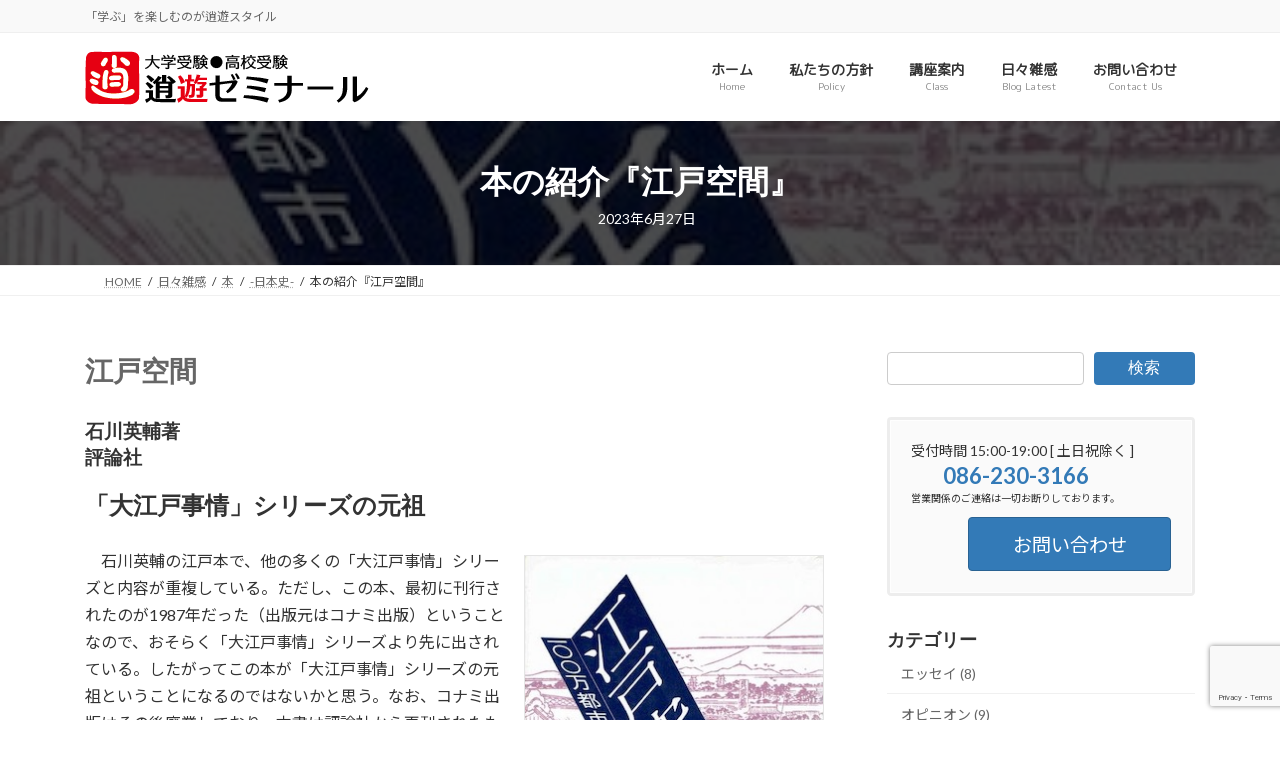

--- FILE ---
content_type: text/html; charset=UTF-8
request_url: https://shoyu-seminar.com/archives/4165
body_size: 22554
content:
<!DOCTYPE html>
<html lang="ja">
<head>
<meta charset="utf-8">
<meta http-equiv="X-UA-Compatible" content="IE=edge">
<meta name="viewport" content="width=device-width, initial-scale=1">

<title>本の紹介『江戸空間』 | 逍遊ゼミナール</title>
<meta name='robots' content='max-image-preview:large' />
<link rel='dns-prefetch' href='//stats.wp.com' />
<link rel="alternate" type="application/rss+xml" title="逍遊ゼミナール &raquo; フィード" href="https://shoyu-seminar.com/feed" />
<link rel="alternate" type="application/rss+xml" title="逍遊ゼミナール &raquo; コメントフィード" href="https://shoyu-seminar.com/comments/feed" />
<link rel="alternate" title="oEmbed (JSON)" type="application/json+oembed" href="https://shoyu-seminar.com/wp-json/oembed/1.0/embed?url=https%3A%2F%2Fshoyu-seminar.com%2Farchives%2F4165" />
<link rel="alternate" title="oEmbed (XML)" type="text/xml+oembed" href="https://shoyu-seminar.com/wp-json/oembed/1.0/embed?url=https%3A%2F%2Fshoyu-seminar.com%2Farchives%2F4165&#038;format=xml" />
<meta name="description" content="「大江戸事情」シリーズの元祖" /><style id='wp-img-auto-sizes-contain-inline-css' type='text/css'>
img:is([sizes=auto i],[sizes^="auto," i]){contain-intrinsic-size:3000px 1500px}
/*# sourceURL=wp-img-auto-sizes-contain-inline-css */
</style>
<link rel='stylesheet' id='vkExUnit_common_style-css' href='https://shoyu-seminar.com/shoyu-wp/wp-content/plugins/vk-all-in-one-expansion-unit/assets/css/vkExUnit_style.css?ver=9.113.0.1' type='text/css' media='all' />
<style id='vkExUnit_common_style-inline-css' type='text/css'>
:root {--ver_page_top_button_url:url(https://shoyu-seminar.com/shoyu-wp/wp-content/plugins/vk-all-in-one-expansion-unit/assets/images/to-top-btn-icon.svg);}@font-face {font-weight: normal;font-style: normal;font-family: "vk_sns";src: url("https://shoyu-seminar.com/shoyu-wp/wp-content/plugins/vk-all-in-one-expansion-unit/inc/sns/icons/fonts/vk_sns.eot?-bq20cj");src: url("https://shoyu-seminar.com/shoyu-wp/wp-content/plugins/vk-all-in-one-expansion-unit/inc/sns/icons/fonts/vk_sns.eot?#iefix-bq20cj") format("embedded-opentype"),url("https://shoyu-seminar.com/shoyu-wp/wp-content/plugins/vk-all-in-one-expansion-unit/inc/sns/icons/fonts/vk_sns.woff?-bq20cj") format("woff"),url("https://shoyu-seminar.com/shoyu-wp/wp-content/plugins/vk-all-in-one-expansion-unit/inc/sns/icons/fonts/vk_sns.ttf?-bq20cj") format("truetype"),url("https://shoyu-seminar.com/shoyu-wp/wp-content/plugins/vk-all-in-one-expansion-unit/inc/sns/icons/fonts/vk_sns.svg?-bq20cj#vk_sns") format("svg");}
.veu_promotion-alert__content--text {border: 1px solid rgba(0,0,0,0.125);padding: 0.5em 1em;border-radius: var(--vk-size-radius);margin-bottom: var(--vk-margin-block-bottom);font-size: 0.875rem;}/* Alert Content部分に段落タグを入れた場合に最後の段落の余白を0にする */.veu_promotion-alert__content--text p:last-of-type{margin-bottom:0;margin-top: 0;}
/*# sourceURL=vkExUnit_common_style-inline-css */
</style>
<link rel='stylesheet' id='vk-header-top-css' href='https://shoyu-seminar.com/shoyu-wp/wp-content/plugins/lightning-g3-pro-unit/inc/header-top/package/css/header-top.css?ver=0.1.1' type='text/css' media='all' />
<style id='wp-emoji-styles-inline-css' type='text/css'>

	img.wp-smiley, img.emoji {
		display: inline !important;
		border: none !important;
		box-shadow: none !important;
		height: 1em !important;
		width: 1em !important;
		margin: 0 0.07em !important;
		vertical-align: -0.1em !important;
		background: none !important;
		padding: 0 !important;
	}
/*# sourceURL=wp-emoji-styles-inline-css */
</style>
<style id='wp-block-library-inline-css' type='text/css'>
:root{--wp-block-synced-color:#7a00df;--wp-block-synced-color--rgb:122,0,223;--wp-bound-block-color:var(--wp-block-synced-color);--wp-editor-canvas-background:#ddd;--wp-admin-theme-color:#007cba;--wp-admin-theme-color--rgb:0,124,186;--wp-admin-theme-color-darker-10:#006ba1;--wp-admin-theme-color-darker-10--rgb:0,107,160.5;--wp-admin-theme-color-darker-20:#005a87;--wp-admin-theme-color-darker-20--rgb:0,90,135;--wp-admin-border-width-focus:2px}@media (min-resolution:192dpi){:root{--wp-admin-border-width-focus:1.5px}}.wp-element-button{cursor:pointer}:root .has-very-light-gray-background-color{background-color:#eee}:root .has-very-dark-gray-background-color{background-color:#313131}:root .has-very-light-gray-color{color:#eee}:root .has-very-dark-gray-color{color:#313131}:root .has-vivid-green-cyan-to-vivid-cyan-blue-gradient-background{background:linear-gradient(135deg,#00d084,#0693e3)}:root .has-purple-crush-gradient-background{background:linear-gradient(135deg,#34e2e4,#4721fb 50%,#ab1dfe)}:root .has-hazy-dawn-gradient-background{background:linear-gradient(135deg,#faaca8,#dad0ec)}:root .has-subdued-olive-gradient-background{background:linear-gradient(135deg,#fafae1,#67a671)}:root .has-atomic-cream-gradient-background{background:linear-gradient(135deg,#fdd79a,#004a59)}:root .has-nightshade-gradient-background{background:linear-gradient(135deg,#330968,#31cdcf)}:root .has-midnight-gradient-background{background:linear-gradient(135deg,#020381,#2874fc)}:root{--wp--preset--font-size--normal:16px;--wp--preset--font-size--huge:42px}.has-regular-font-size{font-size:1em}.has-larger-font-size{font-size:2.625em}.has-normal-font-size{font-size:var(--wp--preset--font-size--normal)}.has-huge-font-size{font-size:var(--wp--preset--font-size--huge)}.has-text-align-center{text-align:center}.has-text-align-left{text-align:left}.has-text-align-right{text-align:right}.has-fit-text{white-space:nowrap!important}#end-resizable-editor-section{display:none}.aligncenter{clear:both}.items-justified-left{justify-content:flex-start}.items-justified-center{justify-content:center}.items-justified-right{justify-content:flex-end}.items-justified-space-between{justify-content:space-between}.screen-reader-text{border:0;clip-path:inset(50%);height:1px;margin:-1px;overflow:hidden;padding:0;position:absolute;width:1px;word-wrap:normal!important}.screen-reader-text:focus{background-color:#ddd;clip-path:none;color:#444;display:block;font-size:1em;height:auto;left:5px;line-height:normal;padding:15px 23px 14px;text-decoration:none;top:5px;width:auto;z-index:100000}html :where(.has-border-color){border-style:solid}html :where([style*=border-top-color]){border-top-style:solid}html :where([style*=border-right-color]){border-right-style:solid}html :where([style*=border-bottom-color]){border-bottom-style:solid}html :where([style*=border-left-color]){border-left-style:solid}html :where([style*=border-width]){border-style:solid}html :where([style*=border-top-width]){border-top-style:solid}html :where([style*=border-right-width]){border-right-style:solid}html :where([style*=border-bottom-width]){border-bottom-style:solid}html :where([style*=border-left-width]){border-left-style:solid}html :where(img[class*=wp-image-]){height:auto;max-width:100%}:where(figure){margin:0 0 1em}html :where(.is-position-sticky){--wp-admin--admin-bar--position-offset:var(--wp-admin--admin-bar--height,0px)}@media screen and (max-width:600px){html :where(.is-position-sticky){--wp-admin--admin-bar--position-offset:0px}}
.vk-cols--reverse{flex-direction:row-reverse}.vk-cols--hasbtn{margin-bottom:0}.vk-cols--hasbtn>.row>.vk_gridColumn_item,.vk-cols--hasbtn>.wp-block-column{position:relative;padding-bottom:3em}.vk-cols--hasbtn>.row>.vk_gridColumn_item>.wp-block-buttons,.vk-cols--hasbtn>.row>.vk_gridColumn_item>.vk_button,.vk-cols--hasbtn>.wp-block-column>.wp-block-buttons,.vk-cols--hasbtn>.wp-block-column>.vk_button{position:absolute;bottom:0;width:100%}.vk-cols--fit.wp-block-columns{gap:0}.vk-cols--fit.wp-block-columns,.vk-cols--fit.wp-block-columns:not(.is-not-stacked-on-mobile){margin-top:0;margin-bottom:0;justify-content:space-between}.vk-cols--fit.wp-block-columns>.wp-block-column *:last-child,.vk-cols--fit.wp-block-columns:not(.is-not-stacked-on-mobile)>.wp-block-column *:last-child{margin-bottom:0}.vk-cols--fit.wp-block-columns>.wp-block-column>.wp-block-cover,.vk-cols--fit.wp-block-columns:not(.is-not-stacked-on-mobile)>.wp-block-column>.wp-block-cover{margin-top:0}.vk-cols--fit.wp-block-columns.has-background,.vk-cols--fit.wp-block-columns:not(.is-not-stacked-on-mobile).has-background{padding:0}@media(max-width: 599px){.vk-cols--fit.wp-block-columns:not(.has-background)>.wp-block-column:not(.has-background),.vk-cols--fit.wp-block-columns:not(.is-not-stacked-on-mobile):not(.has-background)>.wp-block-column:not(.has-background){padding-left:0 !important;padding-right:0 !important}}@media(min-width: 782px){.vk-cols--fit.wp-block-columns .block-editor-block-list__block.wp-block-column:not(:first-child),.vk-cols--fit.wp-block-columns>.wp-block-column:not(:first-child),.vk-cols--fit.wp-block-columns:not(.is-not-stacked-on-mobile) .block-editor-block-list__block.wp-block-column:not(:first-child),.vk-cols--fit.wp-block-columns:not(.is-not-stacked-on-mobile)>.wp-block-column:not(:first-child){margin-left:0}}@media(min-width: 600px)and (max-width: 781px){.vk-cols--fit.wp-block-columns .wp-block-column:nth-child(2n),.vk-cols--fit.wp-block-columns:not(.is-not-stacked-on-mobile) .wp-block-column:nth-child(2n){margin-left:0}.vk-cols--fit.wp-block-columns .wp-block-column:not(:only-child),.vk-cols--fit.wp-block-columns:not(.is-not-stacked-on-mobile) .wp-block-column:not(:only-child){flex-basis:50% !important}}.vk-cols--fit--gap1.wp-block-columns{gap:1px}@media(min-width: 600px)and (max-width: 781px){.vk-cols--fit--gap1.wp-block-columns .wp-block-column:not(:only-child){flex-basis:calc(50% - 1px) !important}}.vk-cols--fit.vk-cols--grid>.block-editor-block-list__block,.vk-cols--fit.vk-cols--grid>.wp-block-column,.vk-cols--fit.vk-cols--grid:not(.is-not-stacked-on-mobile)>.block-editor-block-list__block,.vk-cols--fit.vk-cols--grid:not(.is-not-stacked-on-mobile)>.wp-block-column{flex-basis:50%;box-sizing:border-box}@media(max-width: 599px){.vk-cols--fit.vk-cols--grid.vk-cols--grid--alignfull>.wp-block-column:nth-child(2)>.wp-block-cover,.vk-cols--fit.vk-cols--grid.vk-cols--grid--alignfull>.wp-block-column:nth-child(2)>.vk_outer,.vk-cols--fit.vk-cols--grid:not(.is-not-stacked-on-mobile).vk-cols--grid--alignfull>.wp-block-column:nth-child(2)>.wp-block-cover,.vk-cols--fit.vk-cols--grid:not(.is-not-stacked-on-mobile).vk-cols--grid--alignfull>.wp-block-column:nth-child(2)>.vk_outer{width:100vw;margin-right:calc((100% - 100vw)/2);margin-left:calc((100% - 100vw)/2)}}@media(min-width: 600px){.vk-cols--fit.vk-cols--grid.vk-cols--grid--alignfull>.wp-block-column:nth-child(2)>.wp-block-cover,.vk-cols--fit.vk-cols--grid.vk-cols--grid--alignfull>.wp-block-column:nth-child(2)>.vk_outer,.vk-cols--fit.vk-cols--grid:not(.is-not-stacked-on-mobile).vk-cols--grid--alignfull>.wp-block-column:nth-child(2)>.wp-block-cover,.vk-cols--fit.vk-cols--grid:not(.is-not-stacked-on-mobile).vk-cols--grid--alignfull>.wp-block-column:nth-child(2)>.vk_outer{margin-right:calc(100% - 50vw);width:50vw}}@media(min-width: 600px){.vk-cols--fit.vk-cols--grid.vk-cols--grid--alignfull.vk-cols--reverse>.wp-block-column,.vk-cols--fit.vk-cols--grid:not(.is-not-stacked-on-mobile).vk-cols--grid--alignfull.vk-cols--reverse>.wp-block-column{margin-left:0;margin-right:0}.vk-cols--fit.vk-cols--grid.vk-cols--grid--alignfull.vk-cols--reverse>.wp-block-column:nth-child(2)>.wp-block-cover,.vk-cols--fit.vk-cols--grid.vk-cols--grid--alignfull.vk-cols--reverse>.wp-block-column:nth-child(2)>.vk_outer,.vk-cols--fit.vk-cols--grid:not(.is-not-stacked-on-mobile).vk-cols--grid--alignfull.vk-cols--reverse>.wp-block-column:nth-child(2)>.wp-block-cover,.vk-cols--fit.vk-cols--grid:not(.is-not-stacked-on-mobile).vk-cols--grid--alignfull.vk-cols--reverse>.wp-block-column:nth-child(2)>.vk_outer{margin-left:calc(100% - 50vw)}}.vk-cols--menu h2,.vk-cols--menu h3,.vk-cols--menu h4,.vk-cols--menu h5{margin-bottom:.2em;text-shadow:#000 0 0 10px}.vk-cols--menu h2:first-child,.vk-cols--menu h3:first-child,.vk-cols--menu h4:first-child,.vk-cols--menu h5:first-child{margin-top:0}.vk-cols--menu p{margin-bottom:1rem;text-shadow:#000 0 0 10px}.vk-cols--menu .wp-block-cover__inner-container:last-child{margin-bottom:0}.vk-cols--fitbnrs .wp-block-column .wp-block-cover:hover img{filter:unset}.vk-cols--fitbnrs .wp-block-column .wp-block-cover:hover{background-color:unset}.vk-cols--fitbnrs .wp-block-column .wp-block-cover:hover .wp-block-cover__image-background{filter:unset !important}.vk-cols--fitbnrs .wp-block-cover .wp-block-cover__inner-container{position:absolute;height:100%;width:100%}.vk-cols--fitbnrs .vk_button{height:100%;margin:0}.vk-cols--fitbnrs .vk_button .vk_button_btn,.vk-cols--fitbnrs .vk_button .btn{height:100%;width:100%;border:none;box-shadow:none;background-color:unset !important;transition:unset}.vk-cols--fitbnrs .vk_button .vk_button_btn:hover,.vk-cols--fitbnrs .vk_button .btn:hover{transition:unset}.vk-cols--fitbnrs .vk_button .vk_button_btn:after,.vk-cols--fitbnrs .vk_button .btn:after{border:none}.vk-cols--fitbnrs .vk_button .vk_button_link_txt{width:100%;position:absolute;top:50%;left:50%;transform:translateY(-50%) translateX(-50%);font-size:2rem;text-shadow:#000 0 0 10px}.vk-cols--fitbnrs .vk_button .vk_button_link_subCaption{width:100%;position:absolute;top:calc(50% + 2.2em);left:50%;transform:translateY(-50%) translateX(-50%);text-shadow:#000 0 0 10px}@media(min-width: 992px){.vk-cols--media.wp-block-columns{gap:3rem}}.vk-fit-map figure{margin-bottom:0}.vk-fit-map iframe{position:relative;margin-bottom:0;display:block;max-height:400px;width:100vw}.vk-fit-map:is(.alignfull,.alignwide) div{max-width:100%}.vk-table--th--width25 :where(tr>*:first-child){width:25%}.vk-table--th--width30 :where(tr>*:first-child){width:30%}.vk-table--th--width35 :where(tr>*:first-child){width:35%}.vk-table--th--width40 :where(tr>*:first-child){width:40%}.vk-table--th--bg-bright :where(tr>*:first-child){background-color:var(--wp--preset--color--bg-secondary, rgba(0, 0, 0, 0.05))}@media(max-width: 599px){.vk-table--mobile-block :is(th,td){width:100%;display:block}.vk-table--mobile-block.wp-block-table table :is(th,td){border-top:none}}.vk-table--width--th25 :where(tr>*:first-child){width:25%}.vk-table--width--th30 :where(tr>*:first-child){width:30%}.vk-table--width--th35 :where(tr>*:first-child){width:35%}.vk-table--width--th40 :where(tr>*:first-child){width:40%}.no-margin{margin:0}@media(max-width: 599px){.wp-block-image.vk-aligncenter--mobile>.alignright{float:none;margin-left:auto;margin-right:auto}.vk-no-padding-horizontal--mobile{padding-left:0 !important;padding-right:0 !important}}
/* VK Color Palettes */:root{ --wp--preset--color--vk-color-primary:#337ab7}/* --vk-color-primary is deprecated. */:root{ --vk-color-primary: var(--wp--preset--color--vk-color-primary);}:root{ --wp--preset--color--vk-color-primary-dark:#296292}/* --vk-color-primary-dark is deprecated. */:root{ --vk-color-primary-dark: var(--wp--preset--color--vk-color-primary-dark);}:root{ --wp--preset--color--vk-color-primary-vivid:#3886c9}/* --vk-color-primary-vivid is deprecated. */:root{ --vk-color-primary-vivid: var(--wp--preset--color--vk-color-primary-vivid);}

/*# sourceURL=wp-block-library-inline-css */
</style><style id='wp-block-heading-inline-css' type='text/css'>
h1:where(.wp-block-heading).has-background,h2:where(.wp-block-heading).has-background,h3:where(.wp-block-heading).has-background,h4:where(.wp-block-heading).has-background,h5:where(.wp-block-heading).has-background,h6:where(.wp-block-heading).has-background{padding:1.25em 2.375em}h1.has-text-align-left[style*=writing-mode]:where([style*=vertical-lr]),h1.has-text-align-right[style*=writing-mode]:where([style*=vertical-rl]),h2.has-text-align-left[style*=writing-mode]:where([style*=vertical-lr]),h2.has-text-align-right[style*=writing-mode]:where([style*=vertical-rl]),h3.has-text-align-left[style*=writing-mode]:where([style*=vertical-lr]),h3.has-text-align-right[style*=writing-mode]:where([style*=vertical-rl]),h4.has-text-align-left[style*=writing-mode]:where([style*=vertical-lr]),h4.has-text-align-right[style*=writing-mode]:where([style*=vertical-rl]),h5.has-text-align-left[style*=writing-mode]:where([style*=vertical-lr]),h5.has-text-align-right[style*=writing-mode]:where([style*=vertical-rl]),h6.has-text-align-left[style*=writing-mode]:where([style*=vertical-lr]),h6.has-text-align-right[style*=writing-mode]:where([style*=vertical-rl]){rotate:180deg}
/*# sourceURL=https://shoyu-seminar.com/shoyu-wp/wp-includes/blocks/heading/style.min.css */
</style>
<style id='wp-block-image-inline-css' type='text/css'>
.wp-block-image>a,.wp-block-image>figure>a{display:inline-block}.wp-block-image img{box-sizing:border-box;height:auto;max-width:100%;vertical-align:bottom}@media not (prefers-reduced-motion){.wp-block-image img.hide{visibility:hidden}.wp-block-image img.show{animation:show-content-image .4s}}.wp-block-image[style*=border-radius] img,.wp-block-image[style*=border-radius]>a{border-radius:inherit}.wp-block-image.has-custom-border img{box-sizing:border-box}.wp-block-image.aligncenter{text-align:center}.wp-block-image.alignfull>a,.wp-block-image.alignwide>a{width:100%}.wp-block-image.alignfull img,.wp-block-image.alignwide img{height:auto;width:100%}.wp-block-image .aligncenter,.wp-block-image .alignleft,.wp-block-image .alignright,.wp-block-image.aligncenter,.wp-block-image.alignleft,.wp-block-image.alignright{display:table}.wp-block-image .aligncenter>figcaption,.wp-block-image .alignleft>figcaption,.wp-block-image .alignright>figcaption,.wp-block-image.aligncenter>figcaption,.wp-block-image.alignleft>figcaption,.wp-block-image.alignright>figcaption{caption-side:bottom;display:table-caption}.wp-block-image .alignleft{float:left;margin:.5em 1em .5em 0}.wp-block-image .alignright{float:right;margin:.5em 0 .5em 1em}.wp-block-image .aligncenter{margin-left:auto;margin-right:auto}.wp-block-image :where(figcaption){margin-bottom:1em;margin-top:.5em}.wp-block-image.is-style-circle-mask img{border-radius:9999px}@supports ((-webkit-mask-image:none) or (mask-image:none)) or (-webkit-mask-image:none){.wp-block-image.is-style-circle-mask img{border-radius:0;-webkit-mask-image:url('data:image/svg+xml;utf8,<svg viewBox="0 0 100 100" xmlns="http://www.w3.org/2000/svg"><circle cx="50" cy="50" r="50"/></svg>');mask-image:url('data:image/svg+xml;utf8,<svg viewBox="0 0 100 100" xmlns="http://www.w3.org/2000/svg"><circle cx="50" cy="50" r="50"/></svg>');mask-mode:alpha;-webkit-mask-position:center;mask-position:center;-webkit-mask-repeat:no-repeat;mask-repeat:no-repeat;-webkit-mask-size:contain;mask-size:contain}}:root :where(.wp-block-image.is-style-rounded img,.wp-block-image .is-style-rounded img){border-radius:9999px}.wp-block-image figure{margin:0}.wp-lightbox-container{display:flex;flex-direction:column;position:relative}.wp-lightbox-container img{cursor:zoom-in}.wp-lightbox-container img:hover+button{opacity:1}.wp-lightbox-container button{align-items:center;backdrop-filter:blur(16px) saturate(180%);background-color:#5a5a5a40;border:none;border-radius:4px;cursor:zoom-in;display:flex;height:20px;justify-content:center;opacity:0;padding:0;position:absolute;right:16px;text-align:center;top:16px;width:20px;z-index:100}@media not (prefers-reduced-motion){.wp-lightbox-container button{transition:opacity .2s ease}}.wp-lightbox-container button:focus-visible{outline:3px auto #5a5a5a40;outline:3px auto -webkit-focus-ring-color;outline-offset:3px}.wp-lightbox-container button:hover{cursor:pointer;opacity:1}.wp-lightbox-container button:focus{opacity:1}.wp-lightbox-container button:focus,.wp-lightbox-container button:hover,.wp-lightbox-container button:not(:hover):not(:active):not(.has-background){background-color:#5a5a5a40;border:none}.wp-lightbox-overlay{box-sizing:border-box;cursor:zoom-out;height:100vh;left:0;overflow:hidden;position:fixed;top:0;visibility:hidden;width:100%;z-index:100000}.wp-lightbox-overlay .close-button{align-items:center;cursor:pointer;display:flex;justify-content:center;min-height:40px;min-width:40px;padding:0;position:absolute;right:calc(env(safe-area-inset-right) + 16px);top:calc(env(safe-area-inset-top) + 16px);z-index:5000000}.wp-lightbox-overlay .close-button:focus,.wp-lightbox-overlay .close-button:hover,.wp-lightbox-overlay .close-button:not(:hover):not(:active):not(.has-background){background:none;border:none}.wp-lightbox-overlay .lightbox-image-container{height:var(--wp--lightbox-container-height);left:50%;overflow:hidden;position:absolute;top:50%;transform:translate(-50%,-50%);transform-origin:top left;width:var(--wp--lightbox-container-width);z-index:9999999999}.wp-lightbox-overlay .wp-block-image{align-items:center;box-sizing:border-box;display:flex;height:100%;justify-content:center;margin:0;position:relative;transform-origin:0 0;width:100%;z-index:3000000}.wp-lightbox-overlay .wp-block-image img{height:var(--wp--lightbox-image-height);min-height:var(--wp--lightbox-image-height);min-width:var(--wp--lightbox-image-width);width:var(--wp--lightbox-image-width)}.wp-lightbox-overlay .wp-block-image figcaption{display:none}.wp-lightbox-overlay button{background:none;border:none}.wp-lightbox-overlay .scrim{background-color:#fff;height:100%;opacity:.9;position:absolute;width:100%;z-index:2000000}.wp-lightbox-overlay.active{visibility:visible}@media not (prefers-reduced-motion){.wp-lightbox-overlay.active{animation:turn-on-visibility .25s both}.wp-lightbox-overlay.active img{animation:turn-on-visibility .35s both}.wp-lightbox-overlay.show-closing-animation:not(.active){animation:turn-off-visibility .35s both}.wp-lightbox-overlay.show-closing-animation:not(.active) img{animation:turn-off-visibility .25s both}.wp-lightbox-overlay.zoom.active{animation:none;opacity:1;visibility:visible}.wp-lightbox-overlay.zoom.active .lightbox-image-container{animation:lightbox-zoom-in .4s}.wp-lightbox-overlay.zoom.active .lightbox-image-container img{animation:none}.wp-lightbox-overlay.zoom.active .scrim{animation:turn-on-visibility .4s forwards}.wp-lightbox-overlay.zoom.show-closing-animation:not(.active){animation:none}.wp-lightbox-overlay.zoom.show-closing-animation:not(.active) .lightbox-image-container{animation:lightbox-zoom-out .4s}.wp-lightbox-overlay.zoom.show-closing-animation:not(.active) .lightbox-image-container img{animation:none}.wp-lightbox-overlay.zoom.show-closing-animation:not(.active) .scrim{animation:turn-off-visibility .4s forwards}}@keyframes show-content-image{0%{visibility:hidden}99%{visibility:hidden}to{visibility:visible}}@keyframes turn-on-visibility{0%{opacity:0}to{opacity:1}}@keyframes turn-off-visibility{0%{opacity:1;visibility:visible}99%{opacity:0;visibility:visible}to{opacity:0;visibility:hidden}}@keyframes lightbox-zoom-in{0%{transform:translate(calc((-100vw + var(--wp--lightbox-scrollbar-width))/2 + var(--wp--lightbox-initial-left-position)),calc(-50vh + var(--wp--lightbox-initial-top-position))) scale(var(--wp--lightbox-scale))}to{transform:translate(-50%,-50%) scale(1)}}@keyframes lightbox-zoom-out{0%{transform:translate(-50%,-50%) scale(1);visibility:visible}99%{visibility:visible}to{transform:translate(calc((-100vw + var(--wp--lightbox-scrollbar-width))/2 + var(--wp--lightbox-initial-left-position)),calc(-50vh + var(--wp--lightbox-initial-top-position))) scale(var(--wp--lightbox-scale));visibility:hidden}}
/*# sourceURL=https://shoyu-seminar.com/shoyu-wp/wp-includes/blocks/image/style.min.css */
</style>
<style id='wp-block-search-inline-css' type='text/css'>
.wp-block-search__button{margin-left:10px;word-break:normal}.wp-block-search__button.has-icon{line-height:0}.wp-block-search__button svg{height:1.25em;min-height:24px;min-width:24px;width:1.25em;fill:currentColor;vertical-align:text-bottom}:where(.wp-block-search__button){border:1px solid #ccc;padding:6px 10px}.wp-block-search__inside-wrapper{display:flex;flex:auto;flex-wrap:nowrap;max-width:100%}.wp-block-search__label{width:100%}.wp-block-search.wp-block-search__button-only .wp-block-search__button{box-sizing:border-box;display:flex;flex-shrink:0;justify-content:center;margin-left:0;max-width:100%}.wp-block-search.wp-block-search__button-only .wp-block-search__inside-wrapper{min-width:0!important;transition-property:width}.wp-block-search.wp-block-search__button-only .wp-block-search__input{flex-basis:100%;transition-duration:.3s}.wp-block-search.wp-block-search__button-only.wp-block-search__searchfield-hidden,.wp-block-search.wp-block-search__button-only.wp-block-search__searchfield-hidden .wp-block-search__inside-wrapper{overflow:hidden}.wp-block-search.wp-block-search__button-only.wp-block-search__searchfield-hidden .wp-block-search__input{border-left-width:0!important;border-right-width:0!important;flex-basis:0;flex-grow:0;margin:0;min-width:0!important;padding-left:0!important;padding-right:0!important;width:0!important}:where(.wp-block-search__input){appearance:none;border:1px solid #949494;flex-grow:1;font-family:inherit;font-size:inherit;font-style:inherit;font-weight:inherit;letter-spacing:inherit;line-height:inherit;margin-left:0;margin-right:0;min-width:3rem;padding:8px;text-decoration:unset!important;text-transform:inherit}:where(.wp-block-search__button-inside .wp-block-search__inside-wrapper){background-color:#fff;border:1px solid #949494;box-sizing:border-box;padding:4px}:where(.wp-block-search__button-inside .wp-block-search__inside-wrapper) .wp-block-search__input{border:none;border-radius:0;padding:0 4px}:where(.wp-block-search__button-inside .wp-block-search__inside-wrapper) .wp-block-search__input:focus{outline:none}:where(.wp-block-search__button-inside .wp-block-search__inside-wrapper) :where(.wp-block-search__button){padding:4px 8px}.wp-block-search.aligncenter .wp-block-search__inside-wrapper{margin:auto}.wp-block[data-align=right] .wp-block-search.wp-block-search__button-only .wp-block-search__inside-wrapper{float:right}
/*# sourceURL=https://shoyu-seminar.com/shoyu-wp/wp-includes/blocks/search/style.min.css */
</style>
<style id='wp-block-paragraph-inline-css' type='text/css'>
.is-small-text{font-size:.875em}.is-regular-text{font-size:1em}.is-large-text{font-size:2.25em}.is-larger-text{font-size:3em}.has-drop-cap:not(:focus):first-letter{float:left;font-size:8.4em;font-style:normal;font-weight:100;line-height:.68;margin:.05em .1em 0 0;text-transform:uppercase}body.rtl .has-drop-cap:not(:focus):first-letter{float:none;margin-left:.1em}p.has-drop-cap.has-background{overflow:hidden}:root :where(p.has-background){padding:1.25em 2.375em}:where(p.has-text-color:not(.has-link-color)) a{color:inherit}p.has-text-align-left[style*="writing-mode:vertical-lr"],p.has-text-align-right[style*="writing-mode:vertical-rl"]{rotate:180deg}
/*# sourceURL=https://shoyu-seminar.com/shoyu-wp/wp-includes/blocks/paragraph/style.min.css */
</style>
<style id='global-styles-inline-css' type='text/css'>
:root{--wp--preset--aspect-ratio--square: 1;--wp--preset--aspect-ratio--4-3: 4/3;--wp--preset--aspect-ratio--3-4: 3/4;--wp--preset--aspect-ratio--3-2: 3/2;--wp--preset--aspect-ratio--2-3: 2/3;--wp--preset--aspect-ratio--16-9: 16/9;--wp--preset--aspect-ratio--9-16: 9/16;--wp--preset--color--black: #000000;--wp--preset--color--cyan-bluish-gray: #abb8c3;--wp--preset--color--white: #ffffff;--wp--preset--color--pale-pink: #f78da7;--wp--preset--color--vivid-red: #cf2e2e;--wp--preset--color--luminous-vivid-orange: #ff6900;--wp--preset--color--luminous-vivid-amber: #fcb900;--wp--preset--color--light-green-cyan: #7bdcb5;--wp--preset--color--vivid-green-cyan: #00d084;--wp--preset--color--pale-cyan-blue: #8ed1fc;--wp--preset--color--vivid-cyan-blue: #0693e3;--wp--preset--color--vivid-purple: #9b51e0;--wp--preset--color--vk-color-primary: #337ab7;--wp--preset--color--vk-color-primary-dark: #296292;--wp--preset--color--vk-color-primary-vivid: #3886c9;--wp--preset--gradient--vivid-cyan-blue-to-vivid-purple: linear-gradient(135deg,rgba(6,147,227,1) 0%,rgb(155,81,224) 100%);--wp--preset--gradient--light-green-cyan-to-vivid-green-cyan: linear-gradient(135deg,rgb(122,220,180) 0%,rgb(0,208,130) 100%);--wp--preset--gradient--luminous-vivid-amber-to-luminous-vivid-orange: linear-gradient(135deg,rgba(252,185,0,1) 0%,rgba(255,105,0,1) 100%);--wp--preset--gradient--luminous-vivid-orange-to-vivid-red: linear-gradient(135deg,rgba(255,105,0,1) 0%,rgb(207,46,46) 100%);--wp--preset--gradient--very-light-gray-to-cyan-bluish-gray: linear-gradient(135deg,rgb(238,238,238) 0%,rgb(169,184,195) 100%);--wp--preset--gradient--cool-to-warm-spectrum: linear-gradient(135deg,rgb(74,234,220) 0%,rgb(151,120,209) 20%,rgb(207,42,186) 40%,rgb(238,44,130) 60%,rgb(251,105,98) 80%,rgb(254,248,76) 100%);--wp--preset--gradient--blush-light-purple: linear-gradient(135deg,rgb(255,206,236) 0%,rgb(152,150,240) 100%);--wp--preset--gradient--blush-bordeaux: linear-gradient(135deg,rgb(254,205,165) 0%,rgb(254,45,45) 50%,rgb(107,0,62) 100%);--wp--preset--gradient--luminous-dusk: linear-gradient(135deg,rgb(255,203,112) 0%,rgb(199,81,192) 50%,rgb(65,88,208) 100%);--wp--preset--gradient--pale-ocean: linear-gradient(135deg,rgb(255,245,203) 0%,rgb(182,227,212) 50%,rgb(51,167,181) 100%);--wp--preset--gradient--electric-grass: linear-gradient(135deg,rgb(202,248,128) 0%,rgb(113,206,126) 100%);--wp--preset--gradient--midnight: linear-gradient(135deg,rgb(2,3,129) 0%,rgb(40,116,252) 100%);--wp--preset--gradient--vivid-green-cyan-to-vivid-cyan-blue: linear-gradient(135deg,rgba(0,208,132,1) 0%,rgba(6,147,227,1) 100%);--wp--preset--font-size--small: 14px;--wp--preset--font-size--medium: 20px;--wp--preset--font-size--large: 24px;--wp--preset--font-size--x-large: 42px;--wp--preset--font-size--regular: 16px;--wp--preset--font-size--huge: 36px;--wp--preset--spacing--20: 0.44rem;--wp--preset--spacing--30: 0.67rem;--wp--preset--spacing--40: 1rem;--wp--preset--spacing--50: 1.5rem;--wp--preset--spacing--60: 2.25rem;--wp--preset--spacing--70: 3.38rem;--wp--preset--spacing--80: 5.06rem;--wp--preset--shadow--natural: 6px 6px 9px rgba(0, 0, 0, 0.2);--wp--preset--shadow--deep: 12px 12px 50px rgba(0, 0, 0, 0.4);--wp--preset--shadow--sharp: 6px 6px 0px rgba(0, 0, 0, 0.2);--wp--preset--shadow--outlined: 6px 6px 0px -3px rgb(255, 255, 255), 6px 6px rgb(0, 0, 0);--wp--preset--shadow--crisp: 6px 6px 0px rgb(0, 0, 0);}:where(.is-layout-flex){gap: 0.5em;}:where(.is-layout-grid){gap: 0.5em;}body .is-layout-flex{display: flex;}.is-layout-flex{flex-wrap: wrap;align-items: center;}.is-layout-flex > :is(*, div){margin: 0;}body .is-layout-grid{display: grid;}.is-layout-grid > :is(*, div){margin: 0;}:where(.wp-block-columns.is-layout-flex){gap: 2em;}:where(.wp-block-columns.is-layout-grid){gap: 2em;}:where(.wp-block-post-template.is-layout-flex){gap: 1.25em;}:where(.wp-block-post-template.is-layout-grid){gap: 1.25em;}.has-black-color{color: var(--wp--preset--color--black) !important;}.has-cyan-bluish-gray-color{color: var(--wp--preset--color--cyan-bluish-gray) !important;}.has-white-color{color: var(--wp--preset--color--white) !important;}.has-pale-pink-color{color: var(--wp--preset--color--pale-pink) !important;}.has-vivid-red-color{color: var(--wp--preset--color--vivid-red) !important;}.has-luminous-vivid-orange-color{color: var(--wp--preset--color--luminous-vivid-orange) !important;}.has-luminous-vivid-amber-color{color: var(--wp--preset--color--luminous-vivid-amber) !important;}.has-light-green-cyan-color{color: var(--wp--preset--color--light-green-cyan) !important;}.has-vivid-green-cyan-color{color: var(--wp--preset--color--vivid-green-cyan) !important;}.has-pale-cyan-blue-color{color: var(--wp--preset--color--pale-cyan-blue) !important;}.has-vivid-cyan-blue-color{color: var(--wp--preset--color--vivid-cyan-blue) !important;}.has-vivid-purple-color{color: var(--wp--preset--color--vivid-purple) !important;}.has-vk-color-primary-color{color: var(--wp--preset--color--vk-color-primary) !important;}.has-vk-color-primary-dark-color{color: var(--wp--preset--color--vk-color-primary-dark) !important;}.has-vk-color-primary-vivid-color{color: var(--wp--preset--color--vk-color-primary-vivid) !important;}.has-black-background-color{background-color: var(--wp--preset--color--black) !important;}.has-cyan-bluish-gray-background-color{background-color: var(--wp--preset--color--cyan-bluish-gray) !important;}.has-white-background-color{background-color: var(--wp--preset--color--white) !important;}.has-pale-pink-background-color{background-color: var(--wp--preset--color--pale-pink) !important;}.has-vivid-red-background-color{background-color: var(--wp--preset--color--vivid-red) !important;}.has-luminous-vivid-orange-background-color{background-color: var(--wp--preset--color--luminous-vivid-orange) !important;}.has-luminous-vivid-amber-background-color{background-color: var(--wp--preset--color--luminous-vivid-amber) !important;}.has-light-green-cyan-background-color{background-color: var(--wp--preset--color--light-green-cyan) !important;}.has-vivid-green-cyan-background-color{background-color: var(--wp--preset--color--vivid-green-cyan) !important;}.has-pale-cyan-blue-background-color{background-color: var(--wp--preset--color--pale-cyan-blue) !important;}.has-vivid-cyan-blue-background-color{background-color: var(--wp--preset--color--vivid-cyan-blue) !important;}.has-vivid-purple-background-color{background-color: var(--wp--preset--color--vivid-purple) !important;}.has-vk-color-primary-background-color{background-color: var(--wp--preset--color--vk-color-primary) !important;}.has-vk-color-primary-dark-background-color{background-color: var(--wp--preset--color--vk-color-primary-dark) !important;}.has-vk-color-primary-vivid-background-color{background-color: var(--wp--preset--color--vk-color-primary-vivid) !important;}.has-black-border-color{border-color: var(--wp--preset--color--black) !important;}.has-cyan-bluish-gray-border-color{border-color: var(--wp--preset--color--cyan-bluish-gray) !important;}.has-white-border-color{border-color: var(--wp--preset--color--white) !important;}.has-pale-pink-border-color{border-color: var(--wp--preset--color--pale-pink) !important;}.has-vivid-red-border-color{border-color: var(--wp--preset--color--vivid-red) !important;}.has-luminous-vivid-orange-border-color{border-color: var(--wp--preset--color--luminous-vivid-orange) !important;}.has-luminous-vivid-amber-border-color{border-color: var(--wp--preset--color--luminous-vivid-amber) !important;}.has-light-green-cyan-border-color{border-color: var(--wp--preset--color--light-green-cyan) !important;}.has-vivid-green-cyan-border-color{border-color: var(--wp--preset--color--vivid-green-cyan) !important;}.has-pale-cyan-blue-border-color{border-color: var(--wp--preset--color--pale-cyan-blue) !important;}.has-vivid-cyan-blue-border-color{border-color: var(--wp--preset--color--vivid-cyan-blue) !important;}.has-vivid-purple-border-color{border-color: var(--wp--preset--color--vivid-purple) !important;}.has-vk-color-primary-border-color{border-color: var(--wp--preset--color--vk-color-primary) !important;}.has-vk-color-primary-dark-border-color{border-color: var(--wp--preset--color--vk-color-primary-dark) !important;}.has-vk-color-primary-vivid-border-color{border-color: var(--wp--preset--color--vk-color-primary-vivid) !important;}.has-vivid-cyan-blue-to-vivid-purple-gradient-background{background: var(--wp--preset--gradient--vivid-cyan-blue-to-vivid-purple) !important;}.has-light-green-cyan-to-vivid-green-cyan-gradient-background{background: var(--wp--preset--gradient--light-green-cyan-to-vivid-green-cyan) !important;}.has-luminous-vivid-amber-to-luminous-vivid-orange-gradient-background{background: var(--wp--preset--gradient--luminous-vivid-amber-to-luminous-vivid-orange) !important;}.has-luminous-vivid-orange-to-vivid-red-gradient-background{background: var(--wp--preset--gradient--luminous-vivid-orange-to-vivid-red) !important;}.has-very-light-gray-to-cyan-bluish-gray-gradient-background{background: var(--wp--preset--gradient--very-light-gray-to-cyan-bluish-gray) !important;}.has-cool-to-warm-spectrum-gradient-background{background: var(--wp--preset--gradient--cool-to-warm-spectrum) !important;}.has-blush-light-purple-gradient-background{background: var(--wp--preset--gradient--blush-light-purple) !important;}.has-blush-bordeaux-gradient-background{background: var(--wp--preset--gradient--blush-bordeaux) !important;}.has-luminous-dusk-gradient-background{background: var(--wp--preset--gradient--luminous-dusk) !important;}.has-pale-ocean-gradient-background{background: var(--wp--preset--gradient--pale-ocean) !important;}.has-electric-grass-gradient-background{background: var(--wp--preset--gradient--electric-grass) !important;}.has-midnight-gradient-background{background: var(--wp--preset--gradient--midnight) !important;}.has-small-font-size{font-size: var(--wp--preset--font-size--small) !important;}.has-medium-font-size{font-size: var(--wp--preset--font-size--medium) !important;}.has-large-font-size{font-size: var(--wp--preset--font-size--large) !important;}.has-x-large-font-size{font-size: var(--wp--preset--font-size--x-large) !important;}
/*# sourceURL=global-styles-inline-css */
</style>

<style id='classic-theme-styles-inline-css' type='text/css'>
/*! This file is auto-generated */
.wp-block-button__link{color:#fff;background-color:#32373c;border-radius:9999px;box-shadow:none;text-decoration:none;padding:calc(.667em + 2px) calc(1.333em + 2px);font-size:1.125em}.wp-block-file__button{background:#32373c;color:#fff;text-decoration:none}
/*# sourceURL=/wp-includes/css/classic-themes.min.css */
</style>
<link rel='stylesheet' id='contact-form-7-css' href='https://shoyu-seminar.com/shoyu-wp/wp-content/plugins/contact-form-7/includes/css/styles.css?ver=6.1.4' type='text/css' media='all' />
<link rel='stylesheet' id='vk-swiper-style-css' href='https://shoyu-seminar.com/shoyu-wp/wp-content/plugins/vk-blocks-pro/vendor/vektor-inc/vk-swiper/src/assets/css/swiper-bundle.min.css?ver=11.0.2' type='text/css' media='all' />
<link rel='stylesheet' id='lightning-common-style-css' href='https://shoyu-seminar.com/shoyu-wp/wp-content/themes/lightning/_g3/assets/css/style.css?ver=15.33.1' type='text/css' media='all' />
<style id='lightning-common-style-inline-css' type='text/css'>
/* Lightning */:root {--vk-color-primary:#337ab7;--vk-color-primary-dark:#296292;--vk-color-primary-vivid:#3886c9;--g_nav_main_acc_icon_open_url:url(https://shoyu-seminar.com/shoyu-wp/wp-content/themes/lightning/_g3/inc/vk-mobile-nav/package/images/vk-menu-acc-icon-open-black.svg);--g_nav_main_acc_icon_close_url: url(https://shoyu-seminar.com/shoyu-wp/wp-content/themes/lightning/_g3/inc/vk-mobile-nav/package/images/vk-menu-close-black.svg);--g_nav_sub_acc_icon_open_url: url(https://shoyu-seminar.com/shoyu-wp/wp-content/themes/lightning/_g3/inc/vk-mobile-nav/package/images/vk-menu-acc-icon-open-white.svg);--g_nav_sub_acc_icon_close_url: url(https://shoyu-seminar.com/shoyu-wp/wp-content/themes/lightning/_g3/inc/vk-mobile-nav/package/images/vk-menu-close-white.svg);}
:root{--swiper-navigation-color: #fff;}
:root {}.main-section {}
/* vk-mobile-nav */:root {--vk-mobile-nav-menu-btn-bg-src: url("https://shoyu-seminar.com/shoyu-wp/wp-content/themes/lightning/_g3/inc/vk-mobile-nav/package/images/vk-menu-btn-black.svg");--vk-mobile-nav-menu-btn-close-bg-src: url("https://shoyu-seminar.com/shoyu-wp/wp-content/themes/lightning/_g3/inc/vk-mobile-nav/package/images/vk-menu-close-black.svg");--vk-menu-acc-icon-open-black-bg-src: url("https://shoyu-seminar.com/shoyu-wp/wp-content/themes/lightning/_g3/inc/vk-mobile-nav/package/images/vk-menu-acc-icon-open-black.svg");--vk-menu-acc-icon-open-white-bg-src: url("https://shoyu-seminar.com/shoyu-wp/wp-content/themes/lightning/_g3/inc/vk-mobile-nav/package/images/vk-menu-acc-icon-open-white.svg");--vk-menu-acc-icon-close-black-bg-src: url("https://shoyu-seminar.com/shoyu-wp/wp-content/themes/lightning/_g3/inc/vk-mobile-nav/package/images/vk-menu-close-black.svg");--vk-menu-acc-icon-close-white-bg-src: url("https://shoyu-seminar.com/shoyu-wp/wp-content/themes/lightning/_g3/inc/vk-mobile-nav/package/images/vk-menu-close-white.svg");}
/*# sourceURL=lightning-common-style-inline-css */
</style>
<link rel='stylesheet' id='lightning-design-style-css' href='https://shoyu-seminar.com/shoyu-wp/wp-content/themes/lightning/_g3/design-skin/origin3/css/style.css?ver=15.33.1' type='text/css' media='all' />
<style id='lightning-design-style-inline-css' type='text/css'>
.tagcloud a:before { font-family: "Font Awesome 7 Free";content: "\f02b";font-weight: bold; }
/* Font switch */.global-nav{ font-family:"M PLUS Rounded 1c",sans-serif;font-weight:400;font-display: swap;}h1,h2,h3,h4,h5,h6,.page-header-title{ font-family:Hiragino Mincho ProN,"游明朝",serif;font-display: swap;}
.vk-campaign-text{color:#fff;background-color:#eab010;}.vk-campaign-text_btn,.vk-campaign-text_btn:link,.vk-campaign-text_btn:visited,.vk-campaign-text_btn:focus,.vk-campaign-text_btn:active{background:#fff;color:#4c4c4c;}a.vk-campaign-text_btn:hover{background:#eab010;color:#fff;}.vk-campaign-text_link,.vk-campaign-text_link:link,.vk-campaign-text_link:hover,.vk-campaign-text_link:visited,.vk-campaign-text_link:active,.vk-campaign-text_link:focus{color:#fff;}
/* page header */:root{--vk-page-header-url : url(https://shoyu-seminar.com/shoyu-wp/wp-content/uploads/2023/06/江戸空間2.jpg);}@media ( max-width:575.98px ){:root{--vk-page-header-url : url(https://shoyu-seminar.com/shoyu-wp/wp-content/uploads/2023/06/江戸空間2.jpg);}}.page-header{ position:relative;color:#fff;background: var(--vk-page-header-url, url(https://shoyu-seminar.com/shoyu-wp/wp-content/uploads/2023/06/江戸空間2.jpg) ) no-repeat 50% center;background-size: cover;min-height:9rem;}.page-header::before{content:"";position:absolute;top:0;left:0;background-color:#000;opacity:0.7;width:100%;height:100%;}
/* Single Page Setting */.page-header .entry-meta-item-updated,.entry-header .entry-meta-item-updated { display:none; }.page-header .entry-meta-item-author,.entry-header .entry-meta-item-author { display:none; }.next-prev { display:none; }
/*# sourceURL=lightning-design-style-inline-css */
</style>
<link rel='stylesheet' id='vk-blog-card-css' href='https://shoyu-seminar.com/shoyu-wp/wp-content/themes/lightning/_g3/inc/vk-wp-oembed-blog-card/package/css/blog-card.css?ver=6.9' type='text/css' media='all' />
<link rel='stylesheet' id='veu-cta-css' href='https://shoyu-seminar.com/shoyu-wp/wp-content/plugins/vk-all-in-one-expansion-unit/inc/call-to-action/package/assets/css/style.css?ver=9.113.0.1' type='text/css' media='all' />
<link rel='stylesheet' id='vk-blocks-build-css-css' href='https://shoyu-seminar.com/shoyu-wp/wp-content/plugins/vk-blocks-pro/build/block-build.css?ver=1.106.0.0' type='text/css' media='all' />
<style id='vk-blocks-build-css-inline-css' type='text/css'>
:root {--vk_flow-arrow: url(https://shoyu-seminar.com/shoyu-wp/wp-content/plugins/vk-blocks-pro/inc/vk-blocks/images/arrow_bottom.svg);--vk_image-mask-circle: url(https://shoyu-seminar.com/shoyu-wp/wp-content/plugins/vk-blocks-pro/inc/vk-blocks/images/circle.svg);--vk_image-mask-wave01: url(https://shoyu-seminar.com/shoyu-wp/wp-content/plugins/vk-blocks-pro/inc/vk-blocks/images/wave01.svg);--vk_image-mask-wave02: url(https://shoyu-seminar.com/shoyu-wp/wp-content/plugins/vk-blocks-pro/inc/vk-blocks/images/wave02.svg);--vk_image-mask-wave03: url(https://shoyu-seminar.com/shoyu-wp/wp-content/plugins/vk-blocks-pro/inc/vk-blocks/images/wave03.svg);--vk_image-mask-wave04: url(https://shoyu-seminar.com/shoyu-wp/wp-content/plugins/vk-blocks-pro/inc/vk-blocks/images/wave04.svg);}

	:root {

		--vk-balloon-border-width:1px;

		--vk-balloon-speech-offset:-12px;
	}
	
/*# sourceURL=vk-blocks-build-css-inline-css */
</style>
<link rel='stylesheet' id='lightning-theme-style-css' href='https://shoyu-seminar.com/shoyu-wp/wp-content/themes/lightning/style.css?ver=15.33.1' type='text/css' media='all' />
<link rel='stylesheet' id='vk-font-awesome-css' href='https://shoyu-seminar.com/shoyu-wp/wp-content/themes/lightning/vendor/vektor-inc/font-awesome-versions/src/font-awesome/css/all.min.css?ver=7.1.0' type='text/css' media='all' />
<link rel='stylesheet' id='vk-header-layout-css' href='https://shoyu-seminar.com/shoyu-wp/wp-content/plugins/lightning-g3-pro-unit/inc/header-layout/package/css/header-layout.css?ver=0.28.0' type='text/css' media='all' />
<style id='vk-header-layout-inline-css' type='text/css'>
/* Header Layout */:root {--vk-header-logo-url:url(https://shoyu-seminar.com/shoyu-wp/wp-content/uploads/2021/06/逍遊ロゴ.png);}
/*# sourceURL=vk-header-layout-inline-css */
</style>
<link rel='stylesheet' id='vk-campaign-text-css' href='https://shoyu-seminar.com/shoyu-wp/wp-content/plugins/lightning-g3-pro-unit/inc/vk-campaign-text/package/css/vk-campaign-text.css?ver=0.1.0' type='text/css' media='all' />
<link rel='stylesheet' id='vk-mobile-fix-nav-css' href='https://shoyu-seminar.com/shoyu-wp/wp-content/plugins/lightning-g3-pro-unit/inc/vk-mobile-fix-nav/package/css/vk-mobile-fix-nav.css?ver=0.0.0' type='text/css' media='all' />
<script type="text/javascript" id="vk-blocks/breadcrumb-script-js-extra">
/* <![CDATA[ */
var vkBreadcrumbSeparator = {"separator":""};
//# sourceURL=vk-blocks%2Fbreadcrumb-script-js-extra
/* ]]> */
</script>
<script type="text/javascript" src="https://shoyu-seminar.com/shoyu-wp/wp-content/plugins/vk-blocks-pro/build/vk-breadcrumb.min.js?ver=1.106.0.0" id="vk-blocks/breadcrumb-script-js"></script>
<link rel="https://api.w.org/" href="https://shoyu-seminar.com/wp-json/" /><link rel="alternate" title="JSON" type="application/json" href="https://shoyu-seminar.com/wp-json/wp/v2/posts/4165" /><link rel="EditURI" type="application/rsd+xml" title="RSD" href="https://shoyu-seminar.com/shoyu-wp/xmlrpc.php?rsd" />
<meta name="generator" content="WordPress 6.9" />
<link rel="canonical" href="https://shoyu-seminar.com/archives/4165" />
<link rel='shortlink' href='https://shoyu-seminar.com/?p=4165' />
	<style>img#wpstats{display:none}</style>
		<!-- [ VK All in One Expansion Unit OGP ] -->
<meta property="og:site_name" content="逍遊ゼミナール" />
<meta property="og:url" content="https://shoyu-seminar.com/archives/4165" />
<meta property="og:title" content="本の紹介『江戸空間』 | 逍遊ゼミナール" />
<meta property="og:description" content="「大江戸事情」シリーズの元祖" />
<meta property="fb:app_id" content="526849641791323" />
<meta property="og:type" content="article" />
<meta property="og:image" content="https://shoyu-seminar.com/shoyu-wp/wp-content/uploads/2023/06/江戸空間2.jpg" />
<meta property="og:image:width" content="300" />
<meta property="og:image:height" content="292" />
<!-- [ / VK All in One Expansion Unit OGP ] -->
<!-- [ VK All in One Expansion Unit twitter card ] -->
<meta name="twitter:card" content="summary_large_image">
<meta name="twitter:description" content="「大江戸事情」シリーズの元祖">
<meta name="twitter:title" content="本の紹介『江戸空間』 | 逍遊ゼミナール">
<meta name="twitter:url" content="https://shoyu-seminar.com/archives/4165">
	<meta name="twitter:image" content="https://shoyu-seminar.com/shoyu-wp/wp-content/uploads/2023/06/江戸空間2.jpg">
	<meta name="twitter:domain" content="shoyu-seminar.com">
	<!-- [ / VK All in One Expansion Unit twitter card ] -->
	<link rel="icon" href="https://shoyu-seminar.com/shoyu-wp/wp-content/uploads/2021/06/s-逍遊ロゴ・アイコン-150x150.png" sizes="32x32" />
<link rel="icon" href="https://shoyu-seminar.com/shoyu-wp/wp-content/uploads/2021/06/s-逍遊ロゴ・アイコン.png" sizes="192x192" />
<link rel="apple-touch-icon" href="https://shoyu-seminar.com/shoyu-wp/wp-content/uploads/2021/06/s-逍遊ロゴ・アイコン.png" />
<meta name="msapplication-TileImage" content="https://shoyu-seminar.com/shoyu-wp/wp-content/uploads/2021/06/s-逍遊ロゴ・アイコン.png" />
		<style type="text/css" id="wp-custom-css">
			/*******************************
* バッジの色
********************************/
/* 必須マーク */
.must {
	background: #cf2e2e;
}

/* 任意マーク */
.free {
	background: #999;
}

.must,
.free {
	color: #FFF;
	border-radius: 3px;
	font-size: 12px;
	margin-right: 10px;
	padding: 5px 10px;
	letter-spacing: 0.2em;
}

/*******************************
* フォームの設定
********************************/
/* フォーム入力項目 */
.wpcf7 input[type="text"],
.wpcf7 input[type="email"],
.wpcf7 textarea  {
	 width: 100%;
	 padding: 8px 15px;
	 margin-right: 10px;
	 margin-top: 10px;
	 border: 1px solid #ddd;
	 border-radius: 3px;
}

/* 送信ボタン */
input.sub-btn {
	width: 300px;
	height: 50px;
	background: #0693e3;
	color: #FFF;
	font-size: 1.1em;
	font-weight: bold;
	letter-spacing: 0.2em;
	border: 1px solid #0693e3;
	-webkit-transition: 0.3s;
	-moz-transition: 0.3s;
	-o-transition: 0.3s;
	-ms-transition: 0.3s;
	transition: 0.3s;	
}

/* 送信ボタンホバー */
input.sub-btn:hover{
	background: #FFF;
	color: #0693e3;  
}

/* 送信ボタン中央寄せ */
.center {
	text-align:center;
}		</style>
		<!-- [ VK All in One Expansion Unit Article Structure Data ] --><script type="application/ld+json">{"@context":"https://schema.org/","@type":"Article","headline":"本の紹介『江戸空間』","image":"https://shoyu-seminar.com/shoyu-wp/wp-content/uploads/2023/06/江戸空間2-300x180.jpg","datePublished":"2023-06-27T16:14:19+09:00","dateModified":"2023-09-14T13:45:32+09:00","author":{"@type":"","name":"管理人","url":"https://shoyu-seminar.com/","sameAs":""}}</script><!-- [ / VK All in One Expansion Unit Article Structure Data ] --><link rel='stylesheet' id='add_google_fonts_Lato-css' href='//fonts.googleapis.com/css2?family=Lato%3Awght%40400%3B700&#038;display=swap&#038;subset=japanese&#038;ver=15.33.1' type='text/css' media='all' />
<link rel='stylesheet' id='add_google_fonts_noto_sans-css' href='//fonts.googleapis.com/css2?family=Noto+Sans+JP%3Awght%40400%3B700&#038;display=swap&#038;subset=japanese&#038;ver=15.33.1' type='text/css' media='all' />
</head>
<body class="wp-singular post-template-default single single-post postid-4165 single-format-standard wp-embed-responsive wp-theme-lightning vk-blocks device-pc fa_v7_css post-name-%e6%9c%ac%e3%81%ae%e7%b4%b9%e4%bb%8b%e3%80%8e%e6%b1%9f%e6%88%b8%e7%a9%ba%e9%96%93%e3%80%8f category-j-history category-books post-type-post">
<a class="skip-link screen-reader-text" href="#main">コンテンツへスキップ</a>
<a class="skip-link screen-reader-text" href="#vk-mobile-nav">ナビゲーションに移動</a>

<header id="site-header" class="site-header site-header--layout--nav-float">
	<div class="header-top" id="header-top"><div class="container"><p class="header-top-description">「学ぶ」を楽しむのが逍遊スタイル</p></div><!-- [ / .container ] --></div><!-- [ / #header-top  ] -->	<div id="site-header-container" class="site-header-container site-header-container--scrolled--nav-center container">

				<div class="site-header-logo site-header-logo--scrolled--nav-center">
		<a href="https://shoyu-seminar.com/">
			<span><img src="https://shoyu-seminar.com/shoyu-wp/wp-content/uploads/2021/06/逍遊ロゴ.png" alt="逍遊ゼミナール" /></span>
		</a>
		</div>

		
		<nav id="global-nav" class="global-nav global-nav--layout--float-right global-nav--scrolled--nav-center"><ul id="menu-%e3%83%98%e3%83%83%e3%83%80%e3%83%bc%e3%83%8a%e3%83%93-2" class="menu vk-menu-acc global-nav-list nav"><li id="menu-item-599" class="menu-item menu-item-type-post_type menu-item-object-page menu-item-home"><a href="https://shoyu-seminar.com/"><strong class="global-nav-name">ホーム</strong><span class="global-nav-description">Home</span></a></li>
<li id="menu-item-564" class="menu-item menu-item-type-post_type menu-item-object-page menu-item-has-children"><a href="https://shoyu-seminar.com/policy"><strong class="global-nav-name">私たちの方針</strong><span class="global-nav-description">Policy</span></a>
<ul class="sub-menu">
	<li id="menu-item-597" class="menu-item menu-item-type-post_type menu-item-object-page"><a href="https://shoyu-seminar.com/policy/voice">受講生の声</a></li>
	<li id="menu-item-565" class="menu-item menu-item-type-post_type menu-item-object-page"><a href="https://shoyu-seminar.com/policy/our-school">塾概要</a></li>
</ul>
</li>
<li id="menu-item-602" class="menu-item menu-item-type-post_type menu-item-object-page menu-item-has-children"><a href="https://shoyu-seminar.com/class"><strong class="global-nav-name">講座案内</strong><span class="global-nav-description">Class</span></a>
<ul class="sub-menu">
	<li id="menu-item-593" class="menu-item menu-item-type-post_type menu-item-object-page"><a href="https://shoyu-seminar.com/class/fee">受講費用</a></li>
	<li id="menu-item-603" class="menu-item menu-item-type-post_type menu-item-object-page"><a href="https://shoyu-seminar.com/class/faq">よくあるご質問</a></li>
	<li id="menu-item-592" class="menu-item menu-item-type-post_type menu-item-object-page"><a href="https://shoyu-seminar.com/class/flow">入塾までの流れ</a></li>
</ul>
</li>
<li id="menu-item-590" class="menu-item menu-item-type-post_type menu-item-object-page current_page_parent menu-item-has-children current-menu-ancestor"><a href="https://shoyu-seminar.com/newest-blog"><strong class="global-nav-name">日々雑感</strong><span class="global-nav-description">Blog Latest</span></a>
<ul class="sub-menu">
	<li id="menu-item-604" class="menu-item menu-item-type-post_type menu-item-object-page"><a href="https://shoyu-seminar.com/newest-blog/message">日々雑感 - 分類順 -</a></li>
</ul>
</li>
<li id="menu-item-605" class="menu-item menu-item-type-post_type menu-item-object-page"><a href="https://shoyu-seminar.com/contact"><strong class="global-nav-name">お問い合わせ</strong><span class="global-nav-description">Contact Us</span></a></li>
</ul></nav>	</div>
	</header>



	<div class="page-header"><div class="page-header-inner container">
<h1 class="page-header-title">本の紹介『江戸空間』</h1><div class="entry_meta page-header-subtext"><span class="entry-meta-item entry-meta-item-date">
			<i class="fa-solid fa-calendar-days"></i>
			<span class="published">2023年6月27日</span>
			</span><span class="entry-meta-item entry-meta-item-updated">
			<i class="fa-solid fa-clock-rotate-left"></i>
			<span class="screen-reader-text">最終更新日時 : </span>
			<span class="updated">2023年9月14日</span>
			</span><span class="entry-meta-item entry-meta-item-author">
				<span class="vcard author"><span class="entry-meta-item-author-image"><img alt='' src='https://secure.gravatar.com/avatar/?s=30&#038;d=mm&#038;r=g' class='avatar avatar-30 photo avatar-default' height='30' width='30' /></span><span class="fn">管理人</span></span></span></div></div></div><!-- [ /.page-header ] -->

	<!-- [ #breadcrumb ] --><div id="breadcrumb" class="breadcrumb"><div class="container"><ol class="breadcrumb-list" itemscope itemtype="https://schema.org/BreadcrumbList"><li class="breadcrumb-list__item breadcrumb-list__item--home" itemprop="itemListElement" itemscope itemtype="http://schema.org/ListItem"><a href="https://shoyu-seminar.com" itemprop="item"><i class="fas fa-fw fa-home"></i><span itemprop="name">HOME</span></a><meta itemprop="position" content="1" /></li><li class="breadcrumb-list__item" itemprop="itemListElement" itemscope itemtype="http://schema.org/ListItem"><a href="https://shoyu-seminar.com/newest-blog" itemprop="item"><span itemprop="name">日々雑感</span></a><meta itemprop="position" content="2" /></li><li class="breadcrumb-list__item" itemprop="itemListElement" itemscope itemtype="http://schema.org/ListItem"><a href="https://shoyu-seminar.com/archives/category/books" itemprop="item"><span itemprop="name">本</span></a><meta itemprop="position" content="3" /></li><li class="breadcrumb-list__item" itemprop="itemListElement" itemscope itemtype="http://schema.org/ListItem"><a href="https://shoyu-seminar.com/archives/category/books/j-history" itemprop="item"><span itemprop="name">-日本史-</span></a><meta itemprop="position" content="4" /></li><li class="breadcrumb-list__item" itemprop="itemListElement" itemscope itemtype="http://schema.org/ListItem"><span itemprop="name">本の紹介『江戸空間』</span><meta itemprop="position" content="5" /></li></ol></div></div><!-- [ /#breadcrumb ] -->


<div class="site-body">
		<div class="site-body-container container">

		<div class="main-section main-section--col--two" id="main" role="main">
			
			<article id="post-4165" class="entry entry-full post-4165 post type-post status-publish format-standard has-post-thumbnail hentry category-j-history category-books">

	
	
	
	<div class="entry-body">
				
<h2 class="wp-block-heading"><a href="https://amzn.to/3NVkW7s" target="_blank" rel="noreferrer noopener">江戸空間</a></h2>



<h5 class="wp-block-heading">石川英輔著<br>評論社</h5>



<h3 class="wp-block-heading">「大江戸事情」シリーズの元祖</h3>


<div class="wp-block-image is-style-vk-image-border">
<figure class="alignright size-full"><img fetchpriority="high" decoding="async" width="300" height="451" src="https://shoyu-seminar.com/shoyu-wp/wp-content/uploads/2023/06/江戸空間.jpg" alt="" class="wp-image-4166" srcset="https://shoyu-seminar.com/shoyu-wp/wp-content/uploads/2023/06/江戸空間.jpg 300w, https://shoyu-seminar.com/shoyu-wp/wp-content/uploads/2023/06/江戸空間-200x300.jpg 200w" sizes="(max-width: 300px) 100vw, 300px" /></figure>
</div>


<p>　石川英輔の江戸本で、他の多くの「大江戸事情」シリーズと内容が重複している。ただし、この本、最初に刊行されたのが1987年だった（出版元はコナミ出版）ということなので、おそらく「大江戸事情」シリーズより先に出されている。したがってこの本が「大江戸事情」シリーズの元祖ということになるのではないかと思う。なお、コナミ出版はその後廃業しており、本書は評論社から再刊されたものである。</p>



<p>　元々は、江戸と現在の東京の地図を比較する意図で作られた本ということで、江戸の地図の上に現在の東京の地図を薄い紙でかぶせるような体裁にしたかったらしいが、実現不可能ということになったため、結局、見開きページの左右に江戸と現在の東京の地図を併記する形になったらしい。今はそういう類の本やアプリまで出ているが、こういうエピソードを聞くと、オリジナルのアイデアは石川英輔なのかも知れないなどと感じる。</p>



<p>　見開き地図に加えて、それに関連する事情を紹介しているわけだが、途中、突然小説形式になったりと、全体的にとりとめのない印象もある。それに小説スタイルで江戸の風俗を描くのは、僕としてはどこか興ざめに感じる（ちなみにこの小説スタイルは<a rel="noreferrer noopener" href="https://amzn.to/3PXj6Eb" target="_blank">『大江戸神仙伝』</a>などの作品でこの後再現される）。また、ソビエト型社会主義体制に対する批判が随所に見られるが、これは当時ソビエトが健在だったためだろうと思われる（1991年にソビエト連邦は崩壊する）。要するに、「欧米」や社会主義体制を理想化してまねようとするよりも、足下の江戸という歴史を振り返った方がまだ自分たちの身になるのではないかというのが著者の主張で、それは石川英輔の他の著作でも一貫した主張である。実際、石川英輔の著書を読むと、江戸の社会が大変魅力的に描かれているのがわかり、江戸社会に大いに興味が湧くのである。</p>



<p>　後の「大江戸事情」シリーズと比べると、テーマが絞られておらずやや雑然とした印象があるが、「大江戸事情」シリーズもここから始まっていると考えれば、本書を総論として考えることもでき、決して悪くはない。とは言え、「大江戸事情」シリーズを読んでいれば今さら読むこともなかったかなと思う。僕は10年以上前にこの本を古本で買って積ん読になっていたのをやっと先日読み終わったという次第で、そういう事情があるため「今さら」感はひとしおである。</p>



<p><strong>追記：</strong></p>



<p>　本書はその後、<a rel="noreferrer noopener" href="https://amzn.to/3qv3o8T" target="_blank">『大江戸生活事情』</a>というタイトルで再版され、講談社文庫の「大江戸」シリーズに組み込まれていたようだ。読んでいて気が付かなかったが、この文庫は、僕自身、過去にすでに読んでいたのだった。石川英輔の著書は、テーマがすべて共通で、内容についても重複が多いことから（とは言っても詳細になっているなどの工夫はある）、過去読んでいたことに気が付かなかったというわけ。ちょっと恥ずかしい話ではある。</p>



<div class="wp-block-vk-blocks-select-post-list vk_posts vk_posts-postType-post vk_posts-layout-card vk_postList"><div id="post-1840" class="vk_post vk_post-postType-post card card-post vk_post-col-xs-12 vk_post-col-sm-6 vk_post-col-md-4 vk_post-col-lg-4 vk_post-col-xl-4 vk_post-col-xxl-4 post-4165 post type-post status-publish format-standard has-post-thumbnail hentry category-j-history category-books"><div class="vk_post_imgOuter" style="background-image:url(https://shoyu-seminar.com/shoyu-wp/wp-content/uploads/2021/11/大江戸神仙伝2.jpg)"><a href="https://shoyu-seminar.com/archives/1840"><div class="card-img-overlay"><span class="vk_post_imgOuter_singleTermLabel" style="color:#fff;background-color:#eded00">-日本史-</span></div><img decoding="async" width="300" height="271" src="https://shoyu-seminar.com/shoyu-wp/wp-content/uploads/2021/11/大江戸神仙伝2.jpg" class="vk_post_imgOuter_img card-img-top wp-post-image" alt="" /></a></div><!-- [ /.vk_post_imgOuter ] --><div class="vk_post_body card-body"><h5 class="vk_post_title card-title"><a href="https://shoyu-seminar.com/archives/1840">本の紹介 – 石川英輔の本、5冊</a></h5><div class="vk_post_date card-date published">2021年11月2日</div></div><!-- [ /.card-body ] --></div><!-- [ /.card ] -->

<div id="post-2132" class="vk_post vk_post-postType-post card card-post vk_post-col-xs-12 vk_post-col-sm-6 vk_post-col-md-4 vk_post-col-lg-4 vk_post-col-xl-4 vk_post-col-xxl-4 post-4165 post type-post status-publish format-standard has-post-thumbnail hentry category-j-history category-books"><div class="vk_post_imgOuter" style="background-image:url(https://shoyu-seminar.com/shoyu-wp/wp-content/uploads/2021/11/大江戸えねるぎー事情.png)"><a href="https://shoyu-seminar.com/archives/2132"><div class="card-img-overlay"><span class="vk_post_imgOuter_singleTermLabel" style="color:#fff;background-color:#eded00">-日本史-</span></div><img decoding="async" width="300" height="197" src="https://shoyu-seminar.com/shoyu-wp/wp-content/uploads/2021/11/大江戸えねるぎー事情.png" class="vk_post_imgOuter_img card-img-top wp-post-image" alt="" /></a></div><!-- [ /.vk_post_imgOuter ] --><div class="vk_post_body card-body"><h5 class="vk_post_title card-title"><a href="https://shoyu-seminar.com/archives/2132">本の紹介『大江戸えねるぎー事情』</a></h5><div class="vk_post_date card-date published">2021年12月29日</div></div><!-- [ /.card-body ] --></div><!-- [ /.card ] -->

<div id="post-2139" class="vk_post vk_post-postType-post card card-post vk_post-col-xs-12 vk_post-col-sm-6 vk_post-col-md-4 vk_post-col-lg-4 vk_post-col-xl-4 vk_post-col-xxl-4 post-4165 post type-post status-publish format-standard has-post-thumbnail hentry category-j-history category-books"><div class="vk_post_imgOuter" style="background-image:url(https://shoyu-seminar.com/shoyu-wp/wp-content/uploads/2021/12/大江戸テクノロジー事情2.jpg)"><a href="https://shoyu-seminar.com/archives/2139"><div class="card-img-overlay"><span class="vk_post_imgOuter_singleTermLabel" style="color:#fff;background-color:#eded00">-日本史-</span></div><img loading="lazy" decoding="async" width="300" height="275" src="https://shoyu-seminar.com/shoyu-wp/wp-content/uploads/2021/12/大江戸テクノロジー事情2.jpg" class="vk_post_imgOuter_img card-img-top wp-post-image" alt="" /></a></div><!-- [ /.vk_post_imgOuter ] --><div class="vk_post_body card-body"><h5 class="vk_post_title card-title"><a href="https://shoyu-seminar.com/archives/2139">本の紹介『大江戸テクノロジー事情』</a></h5><div class="vk_post_date card-date published">2021年12月30日</div></div><!-- [ /.card-body ] --></div><!-- [ /.card ] -->

<div id="post-2151" class="vk_post vk_post-postType-post card card-post vk_post-col-xs-12 vk_post-col-sm-6 vk_post-col-md-4 vk_post-col-lg-4 vk_post-col-xl-4 vk_post-col-xxl-4 post-4165 post type-post status-publish format-standard has-post-thumbnail hentry category-j-history category-books"><div class="vk_post_imgOuter" style="background-image:url(https://shoyu-seminar.com/shoyu-wp/wp-content/uploads/2022/01/大江戸リサイクル事情2.jpg)"><a href="https://shoyu-seminar.com/archives/2151"><div class="card-img-overlay"><span class="vk_post_imgOuter_singleTermLabel" style="color:#fff;background-color:#eded00">-日本史-</span></div><img loading="lazy" decoding="async" width="300" height="263" src="https://shoyu-seminar.com/shoyu-wp/wp-content/uploads/2022/01/大江戸リサイクル事情2.jpg" class="vk_post_imgOuter_img card-img-top wp-post-image" alt="" /></a></div><!-- [ /.vk_post_imgOuter ] --><div class="vk_post_body card-body"><h5 class="vk_post_title card-title"><a href="https://shoyu-seminar.com/archives/2151">本の紹介『大江戸リサイクル事情』</a></h5><div class="vk_post_date card-date published">2022年1月4日</div></div><!-- [ /.card-body ] --></div><!-- [ /.card ] -->

<div id="post-3379" class="vk_post vk_post-postType-post card card-post vk_post-col-xs-12 vk_post-col-sm-6 vk_post-col-md-4 vk_post-col-lg-4 vk_post-col-xl-4 vk_post-col-xxl-4 post-4165 post type-post status-publish format-standard has-post-thumbnail hentry category-j-history category-books"><div class="vk_post_imgOuter" style="background-image:url(https://shoyu-seminar.com/shoyu-wp/wp-content/uploads/2022/10/大江戸えころじー事情-s.jpg)"><a href="https://shoyu-seminar.com/archives/3379"><div class="card-img-overlay"><span class="vk_post_imgOuter_singleTermLabel" style="color:#fff;background-color:#eded00">-日本史-</span></div><img loading="lazy" decoding="async" width="300" height="298" src="https://shoyu-seminar.com/shoyu-wp/wp-content/uploads/2022/10/大江戸えころじー事情-s.jpg" class="vk_post_imgOuter_img card-img-top wp-post-image" alt="" srcset="https://shoyu-seminar.com/shoyu-wp/wp-content/uploads/2022/10/大江戸えころじー事情-s.jpg 300w, https://shoyu-seminar.com/shoyu-wp/wp-content/uploads/2022/10/大江戸えころじー事情-s-150x150.jpg 150w" sizes="auto, (max-width: 300px) 100vw, 300px" /></a></div><!-- [ /.vk_post_imgOuter ] --><div class="vk_post_body card-body"><h5 class="vk_post_title card-title"><a href="https://shoyu-seminar.com/archives/3379">本の紹介『大江戸えころじー事情』</a></h5><div class="vk_post_date card-date published">2022年10月13日</div></div><!-- [ /.card-body ] --></div><!-- [ /.card ] -->

<div id="post-3521" class="vk_post vk_post-postType-post card card-post vk_post-col-xs-12 vk_post-col-sm-6 vk_post-col-md-4 vk_post-col-lg-4 vk_post-col-xl-4 vk_post-col-xxl-4 post-4165 post type-post status-publish format-standard has-post-thumbnail hentry category-j-history category-books"><div class="vk_post_imgOuter" style="background-image:url(https://shoyu-seminar.com/shoyu-wp/wp-content/uploads/2022/12/大江戸ボランティア事情2.jpg)"><a href="https://shoyu-seminar.com/archives/3521"><div class="card-img-overlay"><span class="vk_post_imgOuter_singleTermLabel" style="color:#fff;background-color:#eded00">-日本史-</span></div><img loading="lazy" decoding="async" width="300" height="276" src="https://shoyu-seminar.com/shoyu-wp/wp-content/uploads/2022/12/大江戸ボランティア事情2.jpg" class="vk_post_imgOuter_img card-img-top wp-post-image" alt="" /></a></div><!-- [ /.vk_post_imgOuter ] --><div class="vk_post_body card-body"><h5 class="vk_post_title card-title"><a href="https://shoyu-seminar.com/archives/3521">本の紹介『大江戸ボランティア事情』</a></h5><div class="vk_post_date card-date published">2022年12月13日</div></div><!-- [ /.card-body ] --></div><!-- [ /.card ] -->

<div id="post-1858" class="vk_post vk_post-postType-post card card-post vk_post-col-xs-12 vk_post-col-sm-6 vk_post-col-md-4 vk_post-col-lg-4 vk_post-col-xl-4 vk_post-col-xxl-4 post-4165 post type-post status-publish format-standard has-post-thumbnail hentry category-j-history category-books"><div class="vk_post_imgOuter" style="background-image:url(https://shoyu-seminar.com/shoyu-wp/wp-content/uploads/2021/11/実見-江戸の暮らし.png)"><a href="https://shoyu-seminar.com/archives/1858"><div class="card-img-overlay"><span class="vk_post_imgOuter_singleTermLabel" style="color:#fff;background-color:#eded00">-日本史-</span></div><img loading="lazy" decoding="async" width="300" height="264" src="https://shoyu-seminar.com/shoyu-wp/wp-content/uploads/2021/11/実見-江戸の暮らし.png" class="vk_post_imgOuter_img card-img-top wp-post-image" alt="" /></a></div><!-- [ /.vk_post_imgOuter ] --><div class="vk_post_body card-body"><h5 class="vk_post_title card-title"><a href="https://shoyu-seminar.com/archives/1858">本の紹介『実見 江戸の暮らし』</a></h5><div class="vk_post_date card-date published">2021年11月3日</div></div><!-- [ /.card-body ] --></div><!-- [ /.card ] -->

<div id="post-4028" class="vk_post vk_post-postType-post card card-post vk_post-col-xs-12 vk_post-col-sm-6 vk_post-col-md-4 vk_post-col-lg-4 vk_post-col-xl-4 vk_post-col-xxl-4 post-4165 post type-post status-publish format-standard has-post-thumbnail hentry category-j-history category-books"><div class="vk_post_imgOuter" style="background-image:url(https://shoyu-seminar.com/shoyu-wp/wp-content/uploads/2023/05/雑学「大江戸庶民事情」2.jpg)"><a href="https://shoyu-seminar.com/archives/4028"><div class="card-img-overlay"><span class="vk_post_imgOuter_singleTermLabel" style="color:#fff;background-color:#eded00">-日本史-</span></div><img loading="lazy" decoding="async" width="300" height="220" src="https://shoyu-seminar.com/shoyu-wp/wp-content/uploads/2023/05/雑学「大江戸庶民事情」2.jpg" class="vk_post_imgOuter_img card-img-top wp-post-image" alt="" /></a></div><!-- [ /.vk_post_imgOuter ] --><div class="vk_post_body card-body"><h5 class="vk_post_title card-title"><a href="https://shoyu-seminar.com/archives/4028">本の紹介『雑学「大江戸庶民事情」』</a></h5><div class="vk_post_date card-date published">2023年5月16日</div></div><!-- [ /.card-body ] --></div><!-- [ /.card ] -->

<div id="post-4578" class="vk_post vk_post-postType-post card card-post vk_post-col-xs-12 vk_post-col-sm-6 vk_post-col-md-4 vk_post-col-lg-4 vk_post-col-xl-4 vk_post-col-xxl-4 post-4165 post type-post status-publish format-standard has-post-thumbnail hentry category-j-history category-books"><div class="vk_post_imgOuter" style="background-image:url(https://shoyu-seminar.com/shoyu-wp/wp-content/uploads/2023/09/大江戸生活体験事情2.jpg)"><a href="https://shoyu-seminar.com/archives/4578"><div class="card-img-overlay"><span class="vk_post_imgOuter_singleTermLabel" style="color:#fff;background-color:#eded00">-日本史-</span></div><img loading="lazy" decoding="async" width="300" height="260" src="https://shoyu-seminar.com/shoyu-wp/wp-content/uploads/2023/09/大江戸生活体験事情2.jpg" class="vk_post_imgOuter_img card-img-top wp-post-image" alt="" /></a></div><!-- [ /.vk_post_imgOuter ] --><div class="vk_post_body card-body"><h5 class="vk_post_title card-title"><a href="https://shoyu-seminar.com/archives/4578">本の紹介『大江戸生活体験事情』</a></h5><div class="vk_post_date card-date published">2023年9月14日</div></div><!-- [ /.card-body ] --></div><!-- [ /.card ] --></div>
<div class="veu_socialSet veu_socialSet-auto veu_socialSet-position-after veu_contentAddSection"><script>window.twttr=(function(d,s,id){var js,fjs=d.getElementsByTagName(s)[0],t=window.twttr||{};if(d.getElementById(id))return t;js=d.createElement(s);js.id=id;js.src="https://platform.twitter.com/widgets.js";fjs.parentNode.insertBefore(js,fjs);t._e=[];t.ready=function(f){t._e.push(f);};return t;}(document,"script","twitter-wjs"));</script><ul><li class="sb_facebook sb_icon"><a class="sb_icon_inner" href="//www.facebook.com/sharer.php?src=bm&u=https%3A%2F%2Fshoyu-seminar.com%2Farchives%2F4165&amp;t=%E6%9C%AC%E3%81%AE%E7%B4%B9%E4%BB%8B%E3%80%8E%E6%B1%9F%E6%88%B8%E7%A9%BA%E9%96%93%E3%80%8F%20%7C%20%E9%80%8D%E9%81%8A%E3%82%BC%E3%83%9F%E3%83%8A%E3%83%BC%E3%83%AB" target="_blank" onclick="window.open(this.href,'FBwindow','width=650,height=450,menubar=no,toolbar=no,scrollbars=yes');return false;"><span class="vk_icon_w_r_sns_fb icon_sns"></span><span class="sns_txt">Facebook</span><span class="veu_count_sns_fb"></span></a></li><li class="sb_bluesky sb_icon"><a class="sb_icon_inner" href="https://bsky.app/intent/compose?text=%E6%9C%AC%E3%81%AE%E7%B4%B9%E4%BB%8B%E3%80%8E%E6%B1%9F%E6%88%B8%E7%A9%BA%E9%96%93%E3%80%8F%20%7C%20%E9%80%8D%E9%81%8A%E3%82%BC%E3%83%9F%E3%83%8A%E3%83%BC%E3%83%AB%0Ahttps%3A%2F%2Fshoyu-seminar.com%2Farchives%2F4165" target="_blank" ><span class="vk_icon_w_r_sns_bluesky icon_sns"></span><span class="sns_txt">Bluesky</span></a></li></ul></div><!-- [ /.socialSet ] -->			</div>

	
	
	
	
		
				<div class="entry-footer">

					<div class="entry-meta-data-list entry-meta-data-list--category"><dl><dt>カテゴリー</dt><dd><a href="https://shoyu-seminar.com/archives/category/books/j-history">-日本史-</a>、<a href="https://shoyu-seminar.com/archives/category/books">本</a></dd></dl></div>									</div><!-- [ /.entry-footer ] -->

		
	
</article><!-- [ /#post-4165 ] -->

	
		
		
		
		
	


<div class="vk_posts next-prev">

	<div id="post-4144" class="vk_post vk_post-postType-post card card-intext vk_post-col-xs-12 vk_post-col-sm-12 vk_post-col-md-6 next-prev-prev post-4144 post type-post status-publish format-standard has-post-thumbnail hentry category-society category-books"><a href="https://shoyu-seminar.com/archives/4144" class="card-intext-inner"><div class="vk_post_imgOuter" style="background-image:url(https://shoyu-seminar.com/shoyu-wp/wp-content/uploads/2023/06/マインド・コントロール2.jpg)"><div class="card-img-overlay"><span class="vk_post_imgOuter_singleTermLabel">前の記事</span></div><img src="https://shoyu-seminar.com/shoyu-wp/wp-content/uploads/2023/06/マインド・コントロール2.jpg" class="vk_post_imgOuter_img card-img-top wp-post-image" /></div><!-- [ /.vk_post_imgOuter ] --><div class="vk_post_body card-body"><h5 class="vk_post_title card-title">本の紹介『マインド・コントロール』</h5><div class="vk_post_date card-date published">2023年6月22日</div></div><!-- [ /.card-body ] --></a></div><!-- [ /.card ] -->
	<div id="post-4173" class="vk_post vk_post-postType-post card card-intext vk_post-col-xs-12 vk_post-col-sm-12 vk_post-col-md-6 next-prev-next post-4173 post type-post status-publish format-standard has-post-thumbnail hentry category-society category-books"><a href="https://shoyu-seminar.com/archives/4173" class="card-intext-inner"><div class="vk_post_imgOuter" style="background-image:url(https://shoyu-seminar.com/shoyu-wp/wp-content/uploads/2023/06/ベストセラー伝説2.jpg)"><div class="card-img-overlay"><span class="vk_post_imgOuter_singleTermLabel">次の記事</span></div><img src="https://shoyu-seminar.com/shoyu-wp/wp-content/uploads/2023/06/ベストセラー伝説2.jpg" class="vk_post_imgOuter_img card-img-top wp-post-image" /></div><!-- [ /.vk_post_imgOuter ] --><div class="vk_post_body card-body"><h5 class="vk_post_title card-title">本の紹介『ベストセラー伝説』</h5><div class="vk_post_date card-date published">2023年6月29日</div></div><!-- [ /.card-body ] --></a></div><!-- [ /.card ] -->
	</div>
	
					</div><!-- [ /.main-section ] -->

		<div class="sub-section sub-section--col--two">
<aside class="widget widget_block widget_search" id="block-5"><form role="search" method="get" action="https://shoyu-seminar.com/" class="wp-block-search__button-outside wp-block-search__text-button wp-block-search"    ><label class="wp-block-search__label" for="wp-block-search__input-1" >検索</label><div class="wp-block-search__inside-wrapper" ><input class="wp-block-search__input" id="wp-block-search__input-1" placeholder="" value="" type="search" name="s" required /><button aria-label="検索" class="wp-block-search__button wp-element-button" type="submit" >検索</button></div></form></aside><aside class="widget widget_vkexunit_contact_section" id="vkexunit_contact_section-3"><section class="veu_contact veu_contentAddSection vk_contact veu_card veu_contact-layout-horizontal"><div class="contact_frame veu_card_inner"><p class="contact_txt"><span class="contact_txt_catch">受付時間 15:00-19:00 [ 土日祝除く ]</span><span class="contact_txt_tel veu_color_txt_key"><i class="contact_txt_tel_icon fas fa-phone-square"></i>086-230-3166</span><span class="contact_txt_time">営業関係のご連絡は一切お断りしております。</span></p><a href="/contact" class="btn btn-primary btn-lg contact_bt"><span class="contact_bt_txt"><i class="far fa-envelope"></i> お問い合わせ <i class="far fa-arrow-alt-circle-right"></i></span></a></div></section></aside><aside class="widget widget_categories" id="categories-5"><h4 class="widget-title sub-section-title">カテゴリー</h4>
			<ul>
					<li class="cat-item cat-item-47"><a href="https://shoyu-seminar.com/archives/category/originalessay">エッセイ (8)</a>
</li>
	<li class="cat-item cat-item-4"><a href="https://shoyu-seminar.com/archives/category/opinion">オピニオン (9)</a>
</li>
	<li class="cat-item cat-item-5"><a href="https://shoyu-seminar.com/archives/category/info">お知らせ (6)</a>
</li>
	<li class="cat-item cat-item-6"><a href="https://shoyu-seminar.com/archives/category/goods">モノ (8)</a>
</li>
	<li class="cat-item cat-item-44"><a href="https://shoyu-seminar.com/archives/category/stuff">学習素材 (10)</a>
<ul class='children'>
	<li class="cat-item cat-item-45"><a href="https://shoyu-seminar.com/archives/category/stuff/eng">英語 (10)</a>
</li>
</ul>
</li>
	<li class="cat-item cat-item-7"><a href="https://shoyu-seminar.com/archives/category/books">本 (603)</a>
<ul class='children'>
	<li class="cat-item cat-item-33"><a href="https://shoyu-seminar.com/archives/category/books/manga">-マンガ- (104)</a>
</li>
	<li class="cat-item cat-item-31"><a href="https://shoyu-seminar.com/archives/category/books/w-history">-世界史- (16)</a>
</li>
	<li class="cat-item cat-item-12"><a href="https://shoyu-seminar.com/archives/category/books/classics">-古文- (62)</a>
</li>
	<li class="cat-item cat-item-30"><a href="https://shoyu-seminar.com/archives/category/books/japanese">-国語- (16)</a>
</li>
	<li class="cat-item cat-item-23"><a href="https://shoyu-seminar.com/archives/category/books/j-grammer">-国語学- (7)</a>
</li>
	<li class="cat-item cat-item-46"><a href="https://shoyu-seminar.com/archives/category/books/psychology">-心理学- (5)</a>
</li>
	<li class="cat-item cat-item-34"><a href="https://shoyu-seminar.com/archives/category/books/philosophy">-思想- (20)</a>
</li>
	<li class="cat-item cat-item-38"><a href="https://shoyu-seminar.com/archives/category/books/it">-情報- (4)</a>
</li>
	<li class="cat-item cat-item-48"><a href="https://shoyu-seminar.com/archives/category/books/politics">-政治- (12)</a>
</li>
	<li class="cat-item cat-item-43"><a href="https://shoyu-seminar.com/archives/category/books/education">-教育- (18)</a>
</li>
	<li class="cat-item cat-item-36"><a href="https://shoyu-seminar.com/archives/category/books/math">-数学- (12)</a>
</li>
	<li class="cat-item cat-item-14"><a href="https://shoyu-seminar.com/archives/category/books/literature">-文学- (98)</a>
</li>
	<li class="cat-item cat-item-24"><a href="https://shoyu-seminar.com/archives/category/books/j-history">-日本史- (113)</a>
</li>
	<li class="cat-item cat-item-15"><a href="https://shoyu-seminar.com/archives/category/books/chinese-lit">-漢文- (12)</a>
</li>
	<li class="cat-item cat-item-37"><a href="https://shoyu-seminar.com/archives/category/books/science">-理科- (2)</a>
</li>
	<li class="cat-item cat-item-40"><a href="https://shoyu-seminar.com/archives/category/books/society">-社会- (153)</a>
</li>
	<li class="cat-item cat-item-22"><a href="https://shoyu-seminar.com/archives/category/books/e-grammer">-英文法- (9)</a>
</li>
	<li class="cat-item cat-item-28"><a href="https://shoyu-seminar.com/archives/category/books/english">-英語- (15)</a>
</li>
	<li class="cat-item cat-item-35"><a href="https://shoyu-seminar.com/archives/category/books/critics">-評論- (29)</a>
</li>
	<li class="cat-item cat-item-41"><a href="https://shoyu-seminar.com/archives/category/books/essay">-随筆- (58)</a>
</li>
	<li class="cat-item cat-item-16"><a href="https://shoyu-seminar.com/archives/category/books/books-jh">中学参考書 (1)</a>
</li>
	<li class="cat-item cat-item-39"><a href="https://shoyu-seminar.com/archives/category/books/biology">医学、生物学 (40)</a>
</li>
	<li class="cat-item cat-item-13"><a href="https://shoyu-seminar.com/archives/category/books/books-high">高校参考書 (16)</a>
</li>
</ul>
</li>
			</ul>

			</aside><aside class="widget widget_vkexunit_post_list" id="vkexunit_post_list-4"><div class="veu_postList pt_0"><h4 class="widget-title sub-section-title">最近の投稿</h4><div class="postList postList_miniThumb">
<div class="postList_item" id="post-6998">
				<div class="postList_thumbnail">
		<a href="https://shoyu-seminar.com/archives/6998">
			<img width="150" height="150" src="https://shoyu-seminar.com/shoyu-wp/wp-content/uploads/2026/01/お別れホスピタル2-150x150.jpg" class="attachment-thumbnail size-thumbnail wp-post-image" alt="" decoding="async" loading="lazy" />		</a>
		</div><!-- [ /.postList_thumbnail ] -->
		<div class="postList_body">
		<div class="postList_title entry-title"><a href="https://shoyu-seminar.com/archives/6998">本の紹介『お別れホスピタル (1)、(2)』</a></div><div class="published postList_date postList_meta_items">2026年1月22日</div>	</div><!-- [ /.postList_body ] -->
</div>
		
<div class="postList_item" id="post-6980">
				<div class="postList_thumbnail">
		<a href="https://shoyu-seminar.com/archives/6980">
			<img width="150" height="150" src="https://shoyu-seminar.com/shoyu-wp/wp-content/uploads/2026/01/末期ガンでも元気です300-2-150x150.jpg" class="attachment-thumbnail size-thumbnail wp-post-image" alt="" decoding="async" loading="lazy" />		</a>
		</div><!-- [ /.postList_thumbnail ] -->
		<div class="postList_body">
		<div class="postList_title entry-title"><a href="https://shoyu-seminar.com/archives/6980">本の紹介『末期ガンでも元気です』</a></div><div class="published postList_date postList_meta_items">2026年1月19日</div>	</div><!-- [ /.postList_body ] -->
</div>
		
<div class="postList_item" id="post-6993">
				<div class="postList_thumbnail">
		<a href="https://shoyu-seminar.com/archives/6993">
			<img width="150" height="150" src="https://shoyu-seminar.com/shoyu-wp/wp-content/uploads/2026/01/喋々喃々-150x150.jpg" class="attachment-thumbnail size-thumbnail wp-post-image" alt="" decoding="async" loading="lazy" />		</a>
		</div><!-- [ /.postList_thumbnail ] -->
		<div class="postList_body">
		<div class="postList_title entry-title"><a href="https://shoyu-seminar.com/archives/6993">本の紹介『喋々喃々』</a></div><div class="published postList_date postList_meta_items">2026年1月15日</div>	</div><!-- [ /.postList_body ] -->
</div>
		
<div class="postList_item" id="post-6986">
				<div class="postList_thumbnail">
		<a href="https://shoyu-seminar.com/archives/6986">
			<img width="150" height="150" src="https://shoyu-seminar.com/shoyu-wp/wp-content/uploads/2026/01/植物はそこまで知っている2-150x150.jpg" class="attachment-thumbnail size-thumbnail wp-post-image" alt="" decoding="async" loading="lazy" />		</a>
		</div><!-- [ /.postList_thumbnail ] -->
		<div class="postList_body">
		<div class="postList_title entry-title"><a href="https://shoyu-seminar.com/archives/6986">本の紹介『植物はそこまで知っている』</a></div><div class="published postList_date postList_meta_items">2026年1月12日</div>	</div><!-- [ /.postList_body ] -->
</div>
		
<div class="postList_item" id="post-6973">
				<div class="postList_thumbnail">
		<a href="https://shoyu-seminar.com/archives/6973">
			<img width="150" height="150" src="https://shoyu-seminar.com/shoyu-wp/wp-content/uploads/2026/01/植物はヒトを操る2-150x150.jpg" class="attachment-thumbnail size-thumbnail wp-post-image" alt="" decoding="async" loading="lazy" />		</a>
		</div><!-- [ /.postList_thumbnail ] -->
		<div class="postList_body">
		<div class="postList_title entry-title"><a href="https://shoyu-seminar.com/archives/6973">本の紹介『植物はヒトを操る』</a></div><div class="published postList_date postList_meta_items">2026年1月8日</div>	</div><!-- [ /.postList_body ] -->
</div>
		
<div class="postList_item" id="post-6966">
				<div class="postList_thumbnail">
		<a href="https://shoyu-seminar.com/archives/6966">
			<img width="150" height="150" src="https://shoyu-seminar.com/shoyu-wp/wp-content/uploads/2026/01/欲望の植物誌-150x150.jpg" class="attachment-thumbnail size-thumbnail wp-post-image" alt="" decoding="async" loading="lazy" />		</a>
		</div><!-- [ /.postList_thumbnail ] -->
		<div class="postList_body">
		<div class="postList_title entry-title"><a href="https://shoyu-seminar.com/archives/6966">本の紹介『欲望の植物誌』</a></div><div class="published postList_date postList_meta_items">2026年1月5日</div>	</div><!-- [ /.postList_body ] -->
</div>
		
<div class="postList_item" id="post-6960">
				<div class="postList_thumbnail">
		<a href="https://shoyu-seminar.com/archives/6960">
			<img width="150" height="150" src="https://shoyu-seminar.com/shoyu-wp/wp-content/uploads/2025/01/年賀-150x150.jpg" class="attachment-thumbnail size-thumbnail wp-post-image" alt="" decoding="async" loading="lazy" />		</a>
		</div><!-- [ /.postList_thumbnail ] -->
		<div class="postList_body">
		<div class="postList_title entry-title"><a href="https://shoyu-seminar.com/archives/6960">2026年のお年賀</a></div><div class="published postList_date postList_meta_items">2026年1月1日</div>	</div><!-- [ /.postList_body ] -->
</div>
		
<div class="postList_item" id="post-6944">
				<div class="postList_thumbnail">
		<a href="https://shoyu-seminar.com/archives/6944">
			<img width="150" height="150" src="https://shoyu-seminar.com/shoyu-wp/wp-content/uploads/2025/12/s-小学新国語4年下-150x150.jpg" class="attachment-thumbnail size-thumbnail wp-post-image" alt="" decoding="async" loading="lazy" />		</a>
		</div><!-- [ /.postList_thumbnail ] -->
		<div class="postList_body">
		<div class="postList_title entry-title"><a href="https://shoyu-seminar.com/archives/6944">教科書を漁る</a></div><div class="published postList_date postList_meta_items">2025年12月29日</div>	</div><!-- [ /.postList_body ] -->
</div>
		
<div class="postList_item" id="post-6938">
				<div class="postList_thumbnail">
		<a href="https://shoyu-seminar.com/archives/6938">
			<img width="150" height="150" src="https://shoyu-seminar.com/shoyu-wp/wp-content/uploads/2025/12/ニホンミツバチが日本の農業を救う-150x150.jpg" class="attachment-thumbnail size-thumbnail wp-post-image" alt="" decoding="async" loading="lazy" />		</a>
		</div><!-- [ /.postList_thumbnail ] -->
		<div class="postList_body">
		<div class="postList_title entry-title"><a href="https://shoyu-seminar.com/archives/6938">本の紹介『ニホンミツバチが日本の農業を救う』</a></div><div class="published postList_date postList_meta_items">2025年12月25日</div>	</div><!-- [ /.postList_body ] -->
</div>
		
<div class="postList_item" id="post-6932">
				<div class="postList_thumbnail">
		<a href="https://shoyu-seminar.com/archives/6932">
			<img width="150" height="150" src="https://shoyu-seminar.com/shoyu-wp/wp-content/uploads/2025/12/ハチはなぜ大量死したのか2-150x150.jpg" class="attachment-thumbnail size-thumbnail wp-post-image" alt="" decoding="async" loading="lazy" />		</a>
		</div><!-- [ /.postList_thumbnail ] -->
		<div class="postList_body">
		<div class="postList_title entry-title"><a href="https://shoyu-seminar.com/archives/6932">本の紹介『ハチはなぜ大量死したのか』</a></div><div class="published postList_date postList_meta_items">2025年12月22日</div>	</div><!-- [ /.postList_body ] -->
</div>
		</div></div></aside> </div><!-- [ /.sub-section ] -->

	</div><!-- [ /.site-body-container ] -->

	
</div><!-- [ /.site-body ] -->


<footer class="site-footer">

			<nav class="footer-nav"><div class="container"><ul id="menu-%e3%83%95%e3%83%83%e3%82%bf%e3%83%bc%e3%83%a1%e3%83%8b%e3%83%a5%e3%83%bc" class="menu footer-nav-list nav nav--line"><li id="menu-item-905" class="menu-item menu-item-type-post_type menu-item-object-page menu-item-905"><a href="https://shoyu-seminar.com/sitemap">サイトマップ</a></li>
</ul></div></nav>		
				<div class="container site-footer-content">
					<div class="row">
				<div class="col-lg-4 col-md-6"><aside class="widget widget_wp_widget_vkexunit_profile" id="wp_widget_vkexunit_profile-3">
<div class="veu_profile">
<h4 class="widget-title site-footer-title">プロフィール</h4><div class="profile" >
		<div class="media_outer media_left" style=""><img class="profile_media" src="https://shoyu-seminar.com/shoyu-wp/wp-content/uploads/2021/06/逍遊ロゴ.png" alt="逍遊ロゴ" /></div><p class="profile_text">〒700-0811<br />
岡山市北区番町2-6-35<br />
TEL : 086-230-3166<br />
FAX : 086-230-3167</p>

			<ul class="sns_btns">
			<li class="mail_btn"><a href="/lightning-ja/contact/" target="_blank" class="bg_fill"><i class="fa-solid fa-envelope icon"></i></a></li></ul>

</div>
<!-- / .site-profile -->
</div>
		</aside></div><div class="col-lg-4 col-md-6"><aside class="widget widget_media_posts_bs4" id="media_posts_bs4-5"><h4 class="widget-title site-footer-title">ご案内</h4><div class="vk_posts vk_posts-postType-shoyu-info vk_posts-layout-media "><div id="post-2746" class="vk_post vk_post-postType-shoyu-info media vk_post-col-xs-12 vk_post-col-sm-12 vk_post-col-md-12 vk_post-col-lg-12 vk_post-col-xl-12 vk_post-btn-display post-2746 shoyu-info type-shoyu-info status-publish has-post-thumbnail hentry shoyu-style-shoyu-class shoyu-style-live-class"><div class="vk_post_imgOuter media-img" style="background-image:url(https://shoyu-seminar.com/shoyu-wp/wp-content/uploads/2022/05/s-個別教室1.jpg)"><a href="https://shoyu-seminar.com/archives/shoyu-info/personal"><img src="https://shoyu-seminar.com/shoyu-wp/wp-content/uploads/2022/05/s-個別教室1.jpg" class="vk_post_imgOuter_img wp-post-image" /></a></div><!-- [ /.vk_post_imgOuter ] --><div class="vk_post_body media-body"><h5 class="vk_post_title media-title"><a href="https://shoyu-seminar.com/archives/shoyu-info/personal">個別指導のすすめ</a></h5><div class="vk_post_btnOuter text-right"><a class="btn btn-sm btn-primary vk_post_btn" href="https://shoyu-seminar.com/archives/shoyu-info/personal">詳細</a></div></div><!-- [ /.media-body ] --></div><!-- [ /.media ] --><div id="post-2597" class="vk_post vk_post-postType-shoyu-info media vk_post-col-xs-12 vk_post-col-sm-12 vk_post-col-md-12 vk_post-col-lg-12 vk_post-col-xl-12 vk_post-btn-display post-2597 shoyu-info type-shoyu-info status-publish has-post-thumbnail hentry shoyu-style-shoyu-policy"><div class="vk_post_imgOuter media-img" style="background-image:url(https://shoyu-seminar.com/shoyu-wp/wp-content/uploads/2022/04/s-letters-spell-reading.jpg)"><a href="https://shoyu-seminar.com/archives/shoyu-info/slashreading"><img src="https://shoyu-seminar.com/shoyu-wp/wp-content/uploads/2022/04/s-letters-spell-reading.jpg" class="vk_post_imgOuter_img wp-post-image" /></a></div><!-- [ /.vk_post_imgOuter ] --><div class="vk_post_body media-body"><h5 class="vk_post_title media-title"><a href="https://shoyu-seminar.com/archives/shoyu-info/slashreading">「スラッシュ」リーディングの実際</a></h5><div class="vk_post_btnOuter text-right"><a class="btn btn-sm btn-primary vk_post_btn" href="https://shoyu-seminar.com/archives/shoyu-info/slashreading">詳細</a></div></div><!-- [ /.media-body ] --></div><!-- [ /.media ] --></div></aside></div><div class="col-lg-4 col-md-6"><aside class="widget widget_media_image" id="media_image-7"><h4 class="widget-title site-footer-title">逍遊ゼミナール</h4><img width="223" height="300" src="https://shoyu-seminar.com/shoyu-wp/wp-content/uploads/2021/06/facade-e1622877298434-223x300.png" class="image wp-image-54  attachment-medium size-medium" alt="" style="max-width: 100%; height: auto;" decoding="async" loading="lazy" srcset="https://shoyu-seminar.com/shoyu-wp/wp-content/uploads/2021/06/facade-e1622877298434-223x300.png 223w, https://shoyu-seminar.com/shoyu-wp/wp-content/uploads/2021/06/facade-e1622877298434.png 288w" sizes="auto, (max-width: 223px) 100vw, 223px" /></aside></div>			</div>
				</div>
	
	
	<div class="container site-footer-copyright">
			<p>Copyright &copy; 逍遊ゼミナール All Rights Reserved.</p>	</div>
</footer> 
<div id="vk-mobile-nav-menu-btn" class="vk-mobile-nav-menu-btn">MENU</div><div class="vk-mobile-nav vk-mobile-nav-drop-in" id="vk-mobile-nav"><aside class="widget vk-mobile-nav-widget widget_search" id="search-3"><form role="search" method="get" id="searchform" class="searchform" action="https://shoyu-seminar.com/">
				<div>
					<label class="screen-reader-text" for="s">検索:</label>
					<input type="text" value="" name="s" id="s" />
					<input type="submit" id="searchsubmit" value="検索" />
				</div>
			</form></aside><nav class="vk-mobile-nav-menu-outer" role="navigation"><ul id="menu-%e3%83%98%e3%83%83%e3%83%80%e3%83%bc%e3%83%8a%e3%83%93-3" class="vk-menu-acc menu"><li id="menu-item-599" class="menu-item menu-item-type-post_type menu-item-object-page menu-item-home menu-item-599"><a href="https://shoyu-seminar.com/">ホーム</a></li>
<li id="menu-item-564" class="menu-item menu-item-type-post_type menu-item-object-page menu-item-has-children menu-item-564"><a href="https://shoyu-seminar.com/policy">私たちの方針</a>
<ul class="sub-menu">
	<li id="menu-item-597" class="menu-item menu-item-type-post_type menu-item-object-page menu-item-597"><a href="https://shoyu-seminar.com/policy/voice">受講生の声</a></li>
	<li id="menu-item-565" class="menu-item menu-item-type-post_type menu-item-object-page menu-item-565"><a href="https://shoyu-seminar.com/policy/our-school">塾概要</a></li>
</ul>
</li>
<li id="menu-item-602" class="menu-item menu-item-type-post_type menu-item-object-page menu-item-has-children menu-item-602"><a href="https://shoyu-seminar.com/class">講座案内</a>
<ul class="sub-menu">
	<li id="menu-item-593" class="menu-item menu-item-type-post_type menu-item-object-page menu-item-593"><a href="https://shoyu-seminar.com/class/fee">受講費用</a></li>
	<li id="menu-item-603" class="menu-item menu-item-type-post_type menu-item-object-page menu-item-603"><a href="https://shoyu-seminar.com/class/faq">よくあるご質問</a></li>
	<li id="menu-item-592" class="menu-item menu-item-type-post_type menu-item-object-page menu-item-592"><a href="https://shoyu-seminar.com/class/flow">入塾までの流れ</a></li>
</ul>
</li>
<li id="menu-item-590" class="menu-item menu-item-type-post_type menu-item-object-page current_page_parent menu-item-has-children menu-item-590 current-menu-ancestor"><a href="https://shoyu-seminar.com/newest-blog">日々雑感</a>
<ul class="sub-menu">
	<li id="menu-item-604" class="menu-item menu-item-type-post_type menu-item-object-page menu-item-604"><a href="https://shoyu-seminar.com/newest-blog/message">日々雑感 - 分類順 -</a></li>
</ul>
</li>
<li id="menu-item-605" class="menu-item menu-item-type-post_type menu-item-object-page menu-item-605"><a href="https://shoyu-seminar.com/contact">お問い合わせ</a></li>
</ul></nav></div>
<script type="speculationrules">
{"prefetch":[{"source":"document","where":{"and":[{"href_matches":"/*"},{"not":{"href_matches":["/shoyu-wp/wp-*.php","/shoyu-wp/wp-admin/*","/shoyu-wp/wp-content/uploads/*","/shoyu-wp/wp-content/*","/shoyu-wp/wp-content/plugins/*","/shoyu-wp/wp-content/themes/lightning/*","/shoyu-wp/wp-content/themes/lightning/_g3/*","/*\\?(.+)"]}},{"not":{"selector_matches":"a[rel~=\"nofollow\"]"}},{"not":{"selector_matches":".no-prefetch, .no-prefetch a"}}]},"eagerness":"conservative"}]}
</script>
<a href="#top" id="page_top" class="page_top_btn">PAGE TOP</a><link href="https://fonts.googleapis.com/css2?family=M+PLUS+Rounded+1c:wght@400&display=swap&subset=japanese&ver=0.2.2" rel="stylesheet"><script type="text/javascript" id="vk-blocks/table-of-contents-new-script-js-extra">
/* <![CDATA[ */
var vkBlocksTocSettings = {"allowedHeadingLevels":[2,3,4,5,6]};
//# sourceURL=vk-blocks%2Ftable-of-contents-new-script-js-extra
/* ]]> */
</script>
<script type="text/javascript" src="https://shoyu-seminar.com/shoyu-wp/wp-content/plugins/vk-blocks-pro/build/vk-table-of-contents-new.min.js?ver=1.106.0.0" id="vk-blocks/table-of-contents-new-script-js"></script>
<script type="text/javascript" src="https://shoyu-seminar.com/shoyu-wp/wp-includes/js/dist/hooks.min.js?ver=dd5603f07f9220ed27f1" id="wp-hooks-js"></script>
<script type="text/javascript" src="https://shoyu-seminar.com/shoyu-wp/wp-includes/js/dist/i18n.min.js?ver=c26c3dc7bed366793375" id="wp-i18n-js"></script>
<script type="text/javascript" id="wp-i18n-js-after">
/* <![CDATA[ */
wp.i18n.setLocaleData( { 'text direction\u0004ltr': [ 'ltr' ] } );
//# sourceURL=wp-i18n-js-after
/* ]]> */
</script>
<script type="text/javascript" src="https://shoyu-seminar.com/shoyu-wp/wp-content/plugins/contact-form-7/includes/swv/js/index.js?ver=6.1.4" id="swv-js"></script>
<script type="text/javascript" id="contact-form-7-js-translations">
/* <![CDATA[ */
( function( domain, translations ) {
	var localeData = translations.locale_data[ domain ] || translations.locale_data.messages;
	localeData[""].domain = domain;
	wp.i18n.setLocaleData( localeData, domain );
} )( "contact-form-7", {"translation-revision-date":"2025-11-30 08:12:23+0000","generator":"GlotPress\/4.0.3","domain":"messages","locale_data":{"messages":{"":{"domain":"messages","plural-forms":"nplurals=1; plural=0;","lang":"ja_JP"},"This contact form is placed in the wrong place.":["\u3053\u306e\u30b3\u30f3\u30bf\u30af\u30c8\u30d5\u30a9\u30fc\u30e0\u306f\u9593\u9055\u3063\u305f\u4f4d\u7f6e\u306b\u7f6e\u304b\u308c\u3066\u3044\u307e\u3059\u3002"],"Error:":["\u30a8\u30e9\u30fc:"]}},"comment":{"reference":"includes\/js\/index.js"}} );
//# sourceURL=contact-form-7-js-translations
/* ]]> */
</script>
<script type="text/javascript" id="contact-form-7-js-before">
/* <![CDATA[ */
var wpcf7 = {
    "api": {
        "root": "https:\/\/shoyu-seminar.com\/wp-json\/",
        "namespace": "contact-form-7\/v1"
    }
};
//# sourceURL=contact-form-7-js-before
/* ]]> */
</script>
<script type="text/javascript" src="https://shoyu-seminar.com/shoyu-wp/wp-content/plugins/contact-form-7/includes/js/index.js?ver=6.1.4" id="contact-form-7-js"></script>
<script type="text/javascript" id="vkExUnit_master-js-js-extra">
/* <![CDATA[ */
var vkExOpt = {"ajax_url":"https://shoyu-seminar.com/shoyu-wp/wp-admin/admin-ajax.php","hatena_entry":"https://shoyu-seminar.com/wp-json/vk_ex_unit/v1/hatena_entry/","facebook_entry":"https://shoyu-seminar.com/wp-json/vk_ex_unit/v1/facebook_entry/","facebook_count_enable":"","entry_count":"1","entry_from_post":"","homeUrl":"https://shoyu-seminar.com/"};
//# sourceURL=vkExUnit_master-js-js-extra
/* ]]> */
</script>
<script type="text/javascript" src="https://shoyu-seminar.com/shoyu-wp/wp-content/plugins/vk-all-in-one-expansion-unit/assets/js/all.min.js?ver=9.113.0.1" id="vkExUnit_master-js-js"></script>
<script type="text/javascript" src="https://shoyu-seminar.com/shoyu-wp/wp-content/plugins/vk-blocks-pro/vendor/vektor-inc/vk-swiper/src/assets/js/swiper-bundle.min.js?ver=11.0.2" id="vk-swiper-script-js"></script>
<script type="text/javascript" id="vk-swiper-script-js-after">
/* <![CDATA[ */
var lightning_swiper = new Swiper('.lightning_swiper', {"slidesPerView":1,"spaceBetween":0,"loop":true,"autoplay":{"delay":"4000"},"pagination":{"el":".swiper-pagination","clickable":true},"navigation":{"nextEl":".swiper-button-next","prevEl":".swiper-button-prev"},"effect":"slide"});
//# sourceURL=vk-swiper-script-js-after
/* ]]> */
</script>
<script type="text/javascript" src="https://shoyu-seminar.com/shoyu-wp/wp-content/plugins/vk-blocks-pro/build/vk-slider.min.js?ver=1.106.0.0" id="vk-blocks-slider-js"></script>
<script type="text/javascript" src="https://shoyu-seminar.com/shoyu-wp/wp-content/plugins/vk-blocks-pro/build/vk-accordion.min.js?ver=1.106.0.0" id="vk-blocks-accordion-js"></script>
<script type="text/javascript" src="https://shoyu-seminar.com/shoyu-wp/wp-content/plugins/vk-blocks-pro/build/vk-animation.min.js?ver=1.106.0.0" id="vk-blocks-animation-js"></script>
<script type="text/javascript" src="https://shoyu-seminar.com/shoyu-wp/wp-content/plugins/vk-blocks-pro/build/vk-breadcrumb.min.js?ver=1.106.0.0" id="vk-blocks-breadcrumb-js"></script>
<script type="text/javascript" src="https://shoyu-seminar.com/shoyu-wp/wp-content/plugins/vk-blocks-pro/build/vk-faq2.min.js?ver=1.106.0.0" id="vk-blocks-faq2-js"></script>
<script type="text/javascript" src="https://shoyu-seminar.com/shoyu-wp/wp-content/plugins/vk-blocks-pro/build/vk-fixed-display.min.js?ver=1.106.0.0" id="vk-blocks-fixed-display-js"></script>
<script type="text/javascript" src="https://shoyu-seminar.com/shoyu-wp/wp-content/plugins/vk-blocks-pro/build/vk-tab.min.js?ver=1.106.0.0" id="vk-blocks-tab-js"></script>
<script type="text/javascript" src="https://shoyu-seminar.com/shoyu-wp/wp-content/plugins/vk-blocks-pro/build/vk-table-of-contents-new.min.js?ver=1.106.0.0" id="vk-blocks-table-of-contents-new-js"></script>
<script type="text/javascript" src="https://shoyu-seminar.com/shoyu-wp/wp-content/plugins/vk-blocks-pro/build/vk-post-list-slider.min.js?ver=1.106.0.0" id="vk-blocks-post-list-slider-js"></script>
<script type="text/javascript" id="lightning-js-js-extra">
/* <![CDATA[ */
var lightningOpt = {"header_scrool":"1","add_header_offset_margin":"1"};
//# sourceURL=lightning-js-js-extra
/* ]]> */
</script>
<script type="text/javascript" src="https://shoyu-seminar.com/shoyu-wp/wp-content/themes/lightning/_g3/assets/js/main.js?ver=15.33.1" id="lightning-js-js"></script>
<script type="text/javascript" src="https://shoyu-seminar.com/shoyu-wp/wp-content/plugins/vk-all-in-one-expansion-unit/inc/smooth-scroll/js/smooth-scroll.min.js?ver=9.113.0.1" id="smooth-scroll-js-js"></script>
<script type="text/javascript" src="https://www.google.com/recaptcha/api.js?render=6LfLchIpAAAAAFSfWIm-mLnjCvwZItK6wfz-wx4Z&amp;ver=3.0" id="google-recaptcha-js"></script>
<script type="text/javascript" src="https://shoyu-seminar.com/shoyu-wp/wp-includes/js/dist/vendor/wp-polyfill.min.js?ver=3.15.0" id="wp-polyfill-js"></script>
<script type="text/javascript" id="wpcf7-recaptcha-js-before">
/* <![CDATA[ */
var wpcf7_recaptcha = {
    "sitekey": "6LfLchIpAAAAAFSfWIm-mLnjCvwZItK6wfz-wx4Z",
    "actions": {
        "homepage": "homepage",
        "contactform": "contactform"
    }
};
//# sourceURL=wpcf7-recaptcha-js-before
/* ]]> */
</script>
<script type="text/javascript" src="https://shoyu-seminar.com/shoyu-wp/wp-content/plugins/contact-form-7/modules/recaptcha/index.js?ver=6.1.4" id="wpcf7-recaptcha-js"></script>
<script type="text/javascript" id="jetpack-stats-js-before">
/* <![CDATA[ */
_stq = window._stq || [];
_stq.push([ "view", {"v":"ext","blog":"195058015","post":"4165","tz":"9","srv":"shoyu-seminar.com","j":"1:15.4"} ]);
_stq.push([ "clickTrackerInit", "195058015", "4165" ]);
//# sourceURL=jetpack-stats-js-before
/* ]]> */
</script>
<script type="text/javascript" src="https://stats.wp.com/e-202604.js" id="jetpack-stats-js" defer="defer" data-wp-strategy="defer"></script>
<script id="wp-emoji-settings" type="application/json">
{"baseUrl":"https://s.w.org/images/core/emoji/17.0.2/72x72/","ext":".png","svgUrl":"https://s.w.org/images/core/emoji/17.0.2/svg/","svgExt":".svg","source":{"concatemoji":"https://shoyu-seminar.com/shoyu-wp/wp-includes/js/wp-emoji-release.min.js?ver=6.9"}}
</script>
<script type="module">
/* <![CDATA[ */
/*! This file is auto-generated */
const a=JSON.parse(document.getElementById("wp-emoji-settings").textContent),o=(window._wpemojiSettings=a,"wpEmojiSettingsSupports"),s=["flag","emoji"];function i(e){try{var t={supportTests:e,timestamp:(new Date).valueOf()};sessionStorage.setItem(o,JSON.stringify(t))}catch(e){}}function c(e,t,n){e.clearRect(0,0,e.canvas.width,e.canvas.height),e.fillText(t,0,0);t=new Uint32Array(e.getImageData(0,0,e.canvas.width,e.canvas.height).data);e.clearRect(0,0,e.canvas.width,e.canvas.height),e.fillText(n,0,0);const a=new Uint32Array(e.getImageData(0,0,e.canvas.width,e.canvas.height).data);return t.every((e,t)=>e===a[t])}function p(e,t){e.clearRect(0,0,e.canvas.width,e.canvas.height),e.fillText(t,0,0);var n=e.getImageData(16,16,1,1);for(let e=0;e<n.data.length;e++)if(0!==n.data[e])return!1;return!0}function u(e,t,n,a){switch(t){case"flag":return n(e,"\ud83c\udff3\ufe0f\u200d\u26a7\ufe0f","\ud83c\udff3\ufe0f\u200b\u26a7\ufe0f")?!1:!n(e,"\ud83c\udde8\ud83c\uddf6","\ud83c\udde8\u200b\ud83c\uddf6")&&!n(e,"\ud83c\udff4\udb40\udc67\udb40\udc62\udb40\udc65\udb40\udc6e\udb40\udc67\udb40\udc7f","\ud83c\udff4\u200b\udb40\udc67\u200b\udb40\udc62\u200b\udb40\udc65\u200b\udb40\udc6e\u200b\udb40\udc67\u200b\udb40\udc7f");case"emoji":return!a(e,"\ud83e\u1fac8")}return!1}function f(e,t,n,a){let r;const o=(r="undefined"!=typeof WorkerGlobalScope&&self instanceof WorkerGlobalScope?new OffscreenCanvas(300,150):document.createElement("canvas")).getContext("2d",{willReadFrequently:!0}),s=(o.textBaseline="top",o.font="600 32px Arial",{});return e.forEach(e=>{s[e]=t(o,e,n,a)}),s}function r(e){var t=document.createElement("script");t.src=e,t.defer=!0,document.head.appendChild(t)}a.supports={everything:!0,everythingExceptFlag:!0},new Promise(t=>{let n=function(){try{var e=JSON.parse(sessionStorage.getItem(o));if("object"==typeof e&&"number"==typeof e.timestamp&&(new Date).valueOf()<e.timestamp+604800&&"object"==typeof e.supportTests)return e.supportTests}catch(e){}return null}();if(!n){if("undefined"!=typeof Worker&&"undefined"!=typeof OffscreenCanvas&&"undefined"!=typeof URL&&URL.createObjectURL&&"undefined"!=typeof Blob)try{var e="postMessage("+f.toString()+"("+[JSON.stringify(s),u.toString(),c.toString(),p.toString()].join(",")+"));",a=new Blob([e],{type:"text/javascript"});const r=new Worker(URL.createObjectURL(a),{name:"wpTestEmojiSupports"});return void(r.onmessage=e=>{i(n=e.data),r.terminate(),t(n)})}catch(e){}i(n=f(s,u,c,p))}t(n)}).then(e=>{for(const n in e)a.supports[n]=e[n],a.supports.everything=a.supports.everything&&a.supports[n],"flag"!==n&&(a.supports.everythingExceptFlag=a.supports.everythingExceptFlag&&a.supports[n]);var t;a.supports.everythingExceptFlag=a.supports.everythingExceptFlag&&!a.supports.flag,a.supports.everything||((t=a.source||{}).concatemoji?r(t.concatemoji):t.wpemoji&&t.twemoji&&(r(t.twemoji),r(t.wpemoji)))});
//# sourceURL=https://shoyu-seminar.com/shoyu-wp/wp-includes/js/wp-emoji-loader.min.js
/* ]]> */
</script>
</body>
</html>

--- FILE ---
content_type: text/html; charset=utf-8
request_url: https://www.google.com/recaptcha/api2/anchor?ar=1&k=6LfLchIpAAAAAFSfWIm-mLnjCvwZItK6wfz-wx4Z&co=aHR0cHM6Ly9zaG95dS1zZW1pbmFyLmNvbTo0NDM.&hl=en&v=PoyoqOPhxBO7pBk68S4YbpHZ&size=invisible&anchor-ms=20000&execute-ms=30000&cb=fnfsfbu12tuv
body_size: 49094
content:
<!DOCTYPE HTML><html dir="ltr" lang="en"><head><meta http-equiv="Content-Type" content="text/html; charset=UTF-8">
<meta http-equiv="X-UA-Compatible" content="IE=edge">
<title>reCAPTCHA</title>
<style type="text/css">
/* cyrillic-ext */
@font-face {
  font-family: 'Roboto';
  font-style: normal;
  font-weight: 400;
  font-stretch: 100%;
  src: url(//fonts.gstatic.com/s/roboto/v48/KFO7CnqEu92Fr1ME7kSn66aGLdTylUAMa3GUBHMdazTgWw.woff2) format('woff2');
  unicode-range: U+0460-052F, U+1C80-1C8A, U+20B4, U+2DE0-2DFF, U+A640-A69F, U+FE2E-FE2F;
}
/* cyrillic */
@font-face {
  font-family: 'Roboto';
  font-style: normal;
  font-weight: 400;
  font-stretch: 100%;
  src: url(//fonts.gstatic.com/s/roboto/v48/KFO7CnqEu92Fr1ME7kSn66aGLdTylUAMa3iUBHMdazTgWw.woff2) format('woff2');
  unicode-range: U+0301, U+0400-045F, U+0490-0491, U+04B0-04B1, U+2116;
}
/* greek-ext */
@font-face {
  font-family: 'Roboto';
  font-style: normal;
  font-weight: 400;
  font-stretch: 100%;
  src: url(//fonts.gstatic.com/s/roboto/v48/KFO7CnqEu92Fr1ME7kSn66aGLdTylUAMa3CUBHMdazTgWw.woff2) format('woff2');
  unicode-range: U+1F00-1FFF;
}
/* greek */
@font-face {
  font-family: 'Roboto';
  font-style: normal;
  font-weight: 400;
  font-stretch: 100%;
  src: url(//fonts.gstatic.com/s/roboto/v48/KFO7CnqEu92Fr1ME7kSn66aGLdTylUAMa3-UBHMdazTgWw.woff2) format('woff2');
  unicode-range: U+0370-0377, U+037A-037F, U+0384-038A, U+038C, U+038E-03A1, U+03A3-03FF;
}
/* math */
@font-face {
  font-family: 'Roboto';
  font-style: normal;
  font-weight: 400;
  font-stretch: 100%;
  src: url(//fonts.gstatic.com/s/roboto/v48/KFO7CnqEu92Fr1ME7kSn66aGLdTylUAMawCUBHMdazTgWw.woff2) format('woff2');
  unicode-range: U+0302-0303, U+0305, U+0307-0308, U+0310, U+0312, U+0315, U+031A, U+0326-0327, U+032C, U+032F-0330, U+0332-0333, U+0338, U+033A, U+0346, U+034D, U+0391-03A1, U+03A3-03A9, U+03B1-03C9, U+03D1, U+03D5-03D6, U+03F0-03F1, U+03F4-03F5, U+2016-2017, U+2034-2038, U+203C, U+2040, U+2043, U+2047, U+2050, U+2057, U+205F, U+2070-2071, U+2074-208E, U+2090-209C, U+20D0-20DC, U+20E1, U+20E5-20EF, U+2100-2112, U+2114-2115, U+2117-2121, U+2123-214F, U+2190, U+2192, U+2194-21AE, U+21B0-21E5, U+21F1-21F2, U+21F4-2211, U+2213-2214, U+2216-22FF, U+2308-230B, U+2310, U+2319, U+231C-2321, U+2336-237A, U+237C, U+2395, U+239B-23B7, U+23D0, U+23DC-23E1, U+2474-2475, U+25AF, U+25B3, U+25B7, U+25BD, U+25C1, U+25CA, U+25CC, U+25FB, U+266D-266F, U+27C0-27FF, U+2900-2AFF, U+2B0E-2B11, U+2B30-2B4C, U+2BFE, U+3030, U+FF5B, U+FF5D, U+1D400-1D7FF, U+1EE00-1EEFF;
}
/* symbols */
@font-face {
  font-family: 'Roboto';
  font-style: normal;
  font-weight: 400;
  font-stretch: 100%;
  src: url(//fonts.gstatic.com/s/roboto/v48/KFO7CnqEu92Fr1ME7kSn66aGLdTylUAMaxKUBHMdazTgWw.woff2) format('woff2');
  unicode-range: U+0001-000C, U+000E-001F, U+007F-009F, U+20DD-20E0, U+20E2-20E4, U+2150-218F, U+2190, U+2192, U+2194-2199, U+21AF, U+21E6-21F0, U+21F3, U+2218-2219, U+2299, U+22C4-22C6, U+2300-243F, U+2440-244A, U+2460-24FF, U+25A0-27BF, U+2800-28FF, U+2921-2922, U+2981, U+29BF, U+29EB, U+2B00-2BFF, U+4DC0-4DFF, U+FFF9-FFFB, U+10140-1018E, U+10190-1019C, U+101A0, U+101D0-101FD, U+102E0-102FB, U+10E60-10E7E, U+1D2C0-1D2D3, U+1D2E0-1D37F, U+1F000-1F0FF, U+1F100-1F1AD, U+1F1E6-1F1FF, U+1F30D-1F30F, U+1F315, U+1F31C, U+1F31E, U+1F320-1F32C, U+1F336, U+1F378, U+1F37D, U+1F382, U+1F393-1F39F, U+1F3A7-1F3A8, U+1F3AC-1F3AF, U+1F3C2, U+1F3C4-1F3C6, U+1F3CA-1F3CE, U+1F3D4-1F3E0, U+1F3ED, U+1F3F1-1F3F3, U+1F3F5-1F3F7, U+1F408, U+1F415, U+1F41F, U+1F426, U+1F43F, U+1F441-1F442, U+1F444, U+1F446-1F449, U+1F44C-1F44E, U+1F453, U+1F46A, U+1F47D, U+1F4A3, U+1F4B0, U+1F4B3, U+1F4B9, U+1F4BB, U+1F4BF, U+1F4C8-1F4CB, U+1F4D6, U+1F4DA, U+1F4DF, U+1F4E3-1F4E6, U+1F4EA-1F4ED, U+1F4F7, U+1F4F9-1F4FB, U+1F4FD-1F4FE, U+1F503, U+1F507-1F50B, U+1F50D, U+1F512-1F513, U+1F53E-1F54A, U+1F54F-1F5FA, U+1F610, U+1F650-1F67F, U+1F687, U+1F68D, U+1F691, U+1F694, U+1F698, U+1F6AD, U+1F6B2, U+1F6B9-1F6BA, U+1F6BC, U+1F6C6-1F6CF, U+1F6D3-1F6D7, U+1F6E0-1F6EA, U+1F6F0-1F6F3, U+1F6F7-1F6FC, U+1F700-1F7FF, U+1F800-1F80B, U+1F810-1F847, U+1F850-1F859, U+1F860-1F887, U+1F890-1F8AD, U+1F8B0-1F8BB, U+1F8C0-1F8C1, U+1F900-1F90B, U+1F93B, U+1F946, U+1F984, U+1F996, U+1F9E9, U+1FA00-1FA6F, U+1FA70-1FA7C, U+1FA80-1FA89, U+1FA8F-1FAC6, U+1FACE-1FADC, U+1FADF-1FAE9, U+1FAF0-1FAF8, U+1FB00-1FBFF;
}
/* vietnamese */
@font-face {
  font-family: 'Roboto';
  font-style: normal;
  font-weight: 400;
  font-stretch: 100%;
  src: url(//fonts.gstatic.com/s/roboto/v48/KFO7CnqEu92Fr1ME7kSn66aGLdTylUAMa3OUBHMdazTgWw.woff2) format('woff2');
  unicode-range: U+0102-0103, U+0110-0111, U+0128-0129, U+0168-0169, U+01A0-01A1, U+01AF-01B0, U+0300-0301, U+0303-0304, U+0308-0309, U+0323, U+0329, U+1EA0-1EF9, U+20AB;
}
/* latin-ext */
@font-face {
  font-family: 'Roboto';
  font-style: normal;
  font-weight: 400;
  font-stretch: 100%;
  src: url(//fonts.gstatic.com/s/roboto/v48/KFO7CnqEu92Fr1ME7kSn66aGLdTylUAMa3KUBHMdazTgWw.woff2) format('woff2');
  unicode-range: U+0100-02BA, U+02BD-02C5, U+02C7-02CC, U+02CE-02D7, U+02DD-02FF, U+0304, U+0308, U+0329, U+1D00-1DBF, U+1E00-1E9F, U+1EF2-1EFF, U+2020, U+20A0-20AB, U+20AD-20C0, U+2113, U+2C60-2C7F, U+A720-A7FF;
}
/* latin */
@font-face {
  font-family: 'Roboto';
  font-style: normal;
  font-weight: 400;
  font-stretch: 100%;
  src: url(//fonts.gstatic.com/s/roboto/v48/KFO7CnqEu92Fr1ME7kSn66aGLdTylUAMa3yUBHMdazQ.woff2) format('woff2');
  unicode-range: U+0000-00FF, U+0131, U+0152-0153, U+02BB-02BC, U+02C6, U+02DA, U+02DC, U+0304, U+0308, U+0329, U+2000-206F, U+20AC, U+2122, U+2191, U+2193, U+2212, U+2215, U+FEFF, U+FFFD;
}
/* cyrillic-ext */
@font-face {
  font-family: 'Roboto';
  font-style: normal;
  font-weight: 500;
  font-stretch: 100%;
  src: url(//fonts.gstatic.com/s/roboto/v48/KFO7CnqEu92Fr1ME7kSn66aGLdTylUAMa3GUBHMdazTgWw.woff2) format('woff2');
  unicode-range: U+0460-052F, U+1C80-1C8A, U+20B4, U+2DE0-2DFF, U+A640-A69F, U+FE2E-FE2F;
}
/* cyrillic */
@font-face {
  font-family: 'Roboto';
  font-style: normal;
  font-weight: 500;
  font-stretch: 100%;
  src: url(//fonts.gstatic.com/s/roboto/v48/KFO7CnqEu92Fr1ME7kSn66aGLdTylUAMa3iUBHMdazTgWw.woff2) format('woff2');
  unicode-range: U+0301, U+0400-045F, U+0490-0491, U+04B0-04B1, U+2116;
}
/* greek-ext */
@font-face {
  font-family: 'Roboto';
  font-style: normal;
  font-weight: 500;
  font-stretch: 100%;
  src: url(//fonts.gstatic.com/s/roboto/v48/KFO7CnqEu92Fr1ME7kSn66aGLdTylUAMa3CUBHMdazTgWw.woff2) format('woff2');
  unicode-range: U+1F00-1FFF;
}
/* greek */
@font-face {
  font-family: 'Roboto';
  font-style: normal;
  font-weight: 500;
  font-stretch: 100%;
  src: url(//fonts.gstatic.com/s/roboto/v48/KFO7CnqEu92Fr1ME7kSn66aGLdTylUAMa3-UBHMdazTgWw.woff2) format('woff2');
  unicode-range: U+0370-0377, U+037A-037F, U+0384-038A, U+038C, U+038E-03A1, U+03A3-03FF;
}
/* math */
@font-face {
  font-family: 'Roboto';
  font-style: normal;
  font-weight: 500;
  font-stretch: 100%;
  src: url(//fonts.gstatic.com/s/roboto/v48/KFO7CnqEu92Fr1ME7kSn66aGLdTylUAMawCUBHMdazTgWw.woff2) format('woff2');
  unicode-range: U+0302-0303, U+0305, U+0307-0308, U+0310, U+0312, U+0315, U+031A, U+0326-0327, U+032C, U+032F-0330, U+0332-0333, U+0338, U+033A, U+0346, U+034D, U+0391-03A1, U+03A3-03A9, U+03B1-03C9, U+03D1, U+03D5-03D6, U+03F0-03F1, U+03F4-03F5, U+2016-2017, U+2034-2038, U+203C, U+2040, U+2043, U+2047, U+2050, U+2057, U+205F, U+2070-2071, U+2074-208E, U+2090-209C, U+20D0-20DC, U+20E1, U+20E5-20EF, U+2100-2112, U+2114-2115, U+2117-2121, U+2123-214F, U+2190, U+2192, U+2194-21AE, U+21B0-21E5, U+21F1-21F2, U+21F4-2211, U+2213-2214, U+2216-22FF, U+2308-230B, U+2310, U+2319, U+231C-2321, U+2336-237A, U+237C, U+2395, U+239B-23B7, U+23D0, U+23DC-23E1, U+2474-2475, U+25AF, U+25B3, U+25B7, U+25BD, U+25C1, U+25CA, U+25CC, U+25FB, U+266D-266F, U+27C0-27FF, U+2900-2AFF, U+2B0E-2B11, U+2B30-2B4C, U+2BFE, U+3030, U+FF5B, U+FF5D, U+1D400-1D7FF, U+1EE00-1EEFF;
}
/* symbols */
@font-face {
  font-family: 'Roboto';
  font-style: normal;
  font-weight: 500;
  font-stretch: 100%;
  src: url(//fonts.gstatic.com/s/roboto/v48/KFO7CnqEu92Fr1ME7kSn66aGLdTylUAMaxKUBHMdazTgWw.woff2) format('woff2');
  unicode-range: U+0001-000C, U+000E-001F, U+007F-009F, U+20DD-20E0, U+20E2-20E4, U+2150-218F, U+2190, U+2192, U+2194-2199, U+21AF, U+21E6-21F0, U+21F3, U+2218-2219, U+2299, U+22C4-22C6, U+2300-243F, U+2440-244A, U+2460-24FF, U+25A0-27BF, U+2800-28FF, U+2921-2922, U+2981, U+29BF, U+29EB, U+2B00-2BFF, U+4DC0-4DFF, U+FFF9-FFFB, U+10140-1018E, U+10190-1019C, U+101A0, U+101D0-101FD, U+102E0-102FB, U+10E60-10E7E, U+1D2C0-1D2D3, U+1D2E0-1D37F, U+1F000-1F0FF, U+1F100-1F1AD, U+1F1E6-1F1FF, U+1F30D-1F30F, U+1F315, U+1F31C, U+1F31E, U+1F320-1F32C, U+1F336, U+1F378, U+1F37D, U+1F382, U+1F393-1F39F, U+1F3A7-1F3A8, U+1F3AC-1F3AF, U+1F3C2, U+1F3C4-1F3C6, U+1F3CA-1F3CE, U+1F3D4-1F3E0, U+1F3ED, U+1F3F1-1F3F3, U+1F3F5-1F3F7, U+1F408, U+1F415, U+1F41F, U+1F426, U+1F43F, U+1F441-1F442, U+1F444, U+1F446-1F449, U+1F44C-1F44E, U+1F453, U+1F46A, U+1F47D, U+1F4A3, U+1F4B0, U+1F4B3, U+1F4B9, U+1F4BB, U+1F4BF, U+1F4C8-1F4CB, U+1F4D6, U+1F4DA, U+1F4DF, U+1F4E3-1F4E6, U+1F4EA-1F4ED, U+1F4F7, U+1F4F9-1F4FB, U+1F4FD-1F4FE, U+1F503, U+1F507-1F50B, U+1F50D, U+1F512-1F513, U+1F53E-1F54A, U+1F54F-1F5FA, U+1F610, U+1F650-1F67F, U+1F687, U+1F68D, U+1F691, U+1F694, U+1F698, U+1F6AD, U+1F6B2, U+1F6B9-1F6BA, U+1F6BC, U+1F6C6-1F6CF, U+1F6D3-1F6D7, U+1F6E0-1F6EA, U+1F6F0-1F6F3, U+1F6F7-1F6FC, U+1F700-1F7FF, U+1F800-1F80B, U+1F810-1F847, U+1F850-1F859, U+1F860-1F887, U+1F890-1F8AD, U+1F8B0-1F8BB, U+1F8C0-1F8C1, U+1F900-1F90B, U+1F93B, U+1F946, U+1F984, U+1F996, U+1F9E9, U+1FA00-1FA6F, U+1FA70-1FA7C, U+1FA80-1FA89, U+1FA8F-1FAC6, U+1FACE-1FADC, U+1FADF-1FAE9, U+1FAF0-1FAF8, U+1FB00-1FBFF;
}
/* vietnamese */
@font-face {
  font-family: 'Roboto';
  font-style: normal;
  font-weight: 500;
  font-stretch: 100%;
  src: url(//fonts.gstatic.com/s/roboto/v48/KFO7CnqEu92Fr1ME7kSn66aGLdTylUAMa3OUBHMdazTgWw.woff2) format('woff2');
  unicode-range: U+0102-0103, U+0110-0111, U+0128-0129, U+0168-0169, U+01A0-01A1, U+01AF-01B0, U+0300-0301, U+0303-0304, U+0308-0309, U+0323, U+0329, U+1EA0-1EF9, U+20AB;
}
/* latin-ext */
@font-face {
  font-family: 'Roboto';
  font-style: normal;
  font-weight: 500;
  font-stretch: 100%;
  src: url(//fonts.gstatic.com/s/roboto/v48/KFO7CnqEu92Fr1ME7kSn66aGLdTylUAMa3KUBHMdazTgWw.woff2) format('woff2');
  unicode-range: U+0100-02BA, U+02BD-02C5, U+02C7-02CC, U+02CE-02D7, U+02DD-02FF, U+0304, U+0308, U+0329, U+1D00-1DBF, U+1E00-1E9F, U+1EF2-1EFF, U+2020, U+20A0-20AB, U+20AD-20C0, U+2113, U+2C60-2C7F, U+A720-A7FF;
}
/* latin */
@font-face {
  font-family: 'Roboto';
  font-style: normal;
  font-weight: 500;
  font-stretch: 100%;
  src: url(//fonts.gstatic.com/s/roboto/v48/KFO7CnqEu92Fr1ME7kSn66aGLdTylUAMa3yUBHMdazQ.woff2) format('woff2');
  unicode-range: U+0000-00FF, U+0131, U+0152-0153, U+02BB-02BC, U+02C6, U+02DA, U+02DC, U+0304, U+0308, U+0329, U+2000-206F, U+20AC, U+2122, U+2191, U+2193, U+2212, U+2215, U+FEFF, U+FFFD;
}
/* cyrillic-ext */
@font-face {
  font-family: 'Roboto';
  font-style: normal;
  font-weight: 900;
  font-stretch: 100%;
  src: url(//fonts.gstatic.com/s/roboto/v48/KFO7CnqEu92Fr1ME7kSn66aGLdTylUAMa3GUBHMdazTgWw.woff2) format('woff2');
  unicode-range: U+0460-052F, U+1C80-1C8A, U+20B4, U+2DE0-2DFF, U+A640-A69F, U+FE2E-FE2F;
}
/* cyrillic */
@font-face {
  font-family: 'Roboto';
  font-style: normal;
  font-weight: 900;
  font-stretch: 100%;
  src: url(//fonts.gstatic.com/s/roboto/v48/KFO7CnqEu92Fr1ME7kSn66aGLdTylUAMa3iUBHMdazTgWw.woff2) format('woff2');
  unicode-range: U+0301, U+0400-045F, U+0490-0491, U+04B0-04B1, U+2116;
}
/* greek-ext */
@font-face {
  font-family: 'Roboto';
  font-style: normal;
  font-weight: 900;
  font-stretch: 100%;
  src: url(//fonts.gstatic.com/s/roboto/v48/KFO7CnqEu92Fr1ME7kSn66aGLdTylUAMa3CUBHMdazTgWw.woff2) format('woff2');
  unicode-range: U+1F00-1FFF;
}
/* greek */
@font-face {
  font-family: 'Roboto';
  font-style: normal;
  font-weight: 900;
  font-stretch: 100%;
  src: url(//fonts.gstatic.com/s/roboto/v48/KFO7CnqEu92Fr1ME7kSn66aGLdTylUAMa3-UBHMdazTgWw.woff2) format('woff2');
  unicode-range: U+0370-0377, U+037A-037F, U+0384-038A, U+038C, U+038E-03A1, U+03A3-03FF;
}
/* math */
@font-face {
  font-family: 'Roboto';
  font-style: normal;
  font-weight: 900;
  font-stretch: 100%;
  src: url(//fonts.gstatic.com/s/roboto/v48/KFO7CnqEu92Fr1ME7kSn66aGLdTylUAMawCUBHMdazTgWw.woff2) format('woff2');
  unicode-range: U+0302-0303, U+0305, U+0307-0308, U+0310, U+0312, U+0315, U+031A, U+0326-0327, U+032C, U+032F-0330, U+0332-0333, U+0338, U+033A, U+0346, U+034D, U+0391-03A1, U+03A3-03A9, U+03B1-03C9, U+03D1, U+03D5-03D6, U+03F0-03F1, U+03F4-03F5, U+2016-2017, U+2034-2038, U+203C, U+2040, U+2043, U+2047, U+2050, U+2057, U+205F, U+2070-2071, U+2074-208E, U+2090-209C, U+20D0-20DC, U+20E1, U+20E5-20EF, U+2100-2112, U+2114-2115, U+2117-2121, U+2123-214F, U+2190, U+2192, U+2194-21AE, U+21B0-21E5, U+21F1-21F2, U+21F4-2211, U+2213-2214, U+2216-22FF, U+2308-230B, U+2310, U+2319, U+231C-2321, U+2336-237A, U+237C, U+2395, U+239B-23B7, U+23D0, U+23DC-23E1, U+2474-2475, U+25AF, U+25B3, U+25B7, U+25BD, U+25C1, U+25CA, U+25CC, U+25FB, U+266D-266F, U+27C0-27FF, U+2900-2AFF, U+2B0E-2B11, U+2B30-2B4C, U+2BFE, U+3030, U+FF5B, U+FF5D, U+1D400-1D7FF, U+1EE00-1EEFF;
}
/* symbols */
@font-face {
  font-family: 'Roboto';
  font-style: normal;
  font-weight: 900;
  font-stretch: 100%;
  src: url(//fonts.gstatic.com/s/roboto/v48/KFO7CnqEu92Fr1ME7kSn66aGLdTylUAMaxKUBHMdazTgWw.woff2) format('woff2');
  unicode-range: U+0001-000C, U+000E-001F, U+007F-009F, U+20DD-20E0, U+20E2-20E4, U+2150-218F, U+2190, U+2192, U+2194-2199, U+21AF, U+21E6-21F0, U+21F3, U+2218-2219, U+2299, U+22C4-22C6, U+2300-243F, U+2440-244A, U+2460-24FF, U+25A0-27BF, U+2800-28FF, U+2921-2922, U+2981, U+29BF, U+29EB, U+2B00-2BFF, U+4DC0-4DFF, U+FFF9-FFFB, U+10140-1018E, U+10190-1019C, U+101A0, U+101D0-101FD, U+102E0-102FB, U+10E60-10E7E, U+1D2C0-1D2D3, U+1D2E0-1D37F, U+1F000-1F0FF, U+1F100-1F1AD, U+1F1E6-1F1FF, U+1F30D-1F30F, U+1F315, U+1F31C, U+1F31E, U+1F320-1F32C, U+1F336, U+1F378, U+1F37D, U+1F382, U+1F393-1F39F, U+1F3A7-1F3A8, U+1F3AC-1F3AF, U+1F3C2, U+1F3C4-1F3C6, U+1F3CA-1F3CE, U+1F3D4-1F3E0, U+1F3ED, U+1F3F1-1F3F3, U+1F3F5-1F3F7, U+1F408, U+1F415, U+1F41F, U+1F426, U+1F43F, U+1F441-1F442, U+1F444, U+1F446-1F449, U+1F44C-1F44E, U+1F453, U+1F46A, U+1F47D, U+1F4A3, U+1F4B0, U+1F4B3, U+1F4B9, U+1F4BB, U+1F4BF, U+1F4C8-1F4CB, U+1F4D6, U+1F4DA, U+1F4DF, U+1F4E3-1F4E6, U+1F4EA-1F4ED, U+1F4F7, U+1F4F9-1F4FB, U+1F4FD-1F4FE, U+1F503, U+1F507-1F50B, U+1F50D, U+1F512-1F513, U+1F53E-1F54A, U+1F54F-1F5FA, U+1F610, U+1F650-1F67F, U+1F687, U+1F68D, U+1F691, U+1F694, U+1F698, U+1F6AD, U+1F6B2, U+1F6B9-1F6BA, U+1F6BC, U+1F6C6-1F6CF, U+1F6D3-1F6D7, U+1F6E0-1F6EA, U+1F6F0-1F6F3, U+1F6F7-1F6FC, U+1F700-1F7FF, U+1F800-1F80B, U+1F810-1F847, U+1F850-1F859, U+1F860-1F887, U+1F890-1F8AD, U+1F8B0-1F8BB, U+1F8C0-1F8C1, U+1F900-1F90B, U+1F93B, U+1F946, U+1F984, U+1F996, U+1F9E9, U+1FA00-1FA6F, U+1FA70-1FA7C, U+1FA80-1FA89, U+1FA8F-1FAC6, U+1FACE-1FADC, U+1FADF-1FAE9, U+1FAF0-1FAF8, U+1FB00-1FBFF;
}
/* vietnamese */
@font-face {
  font-family: 'Roboto';
  font-style: normal;
  font-weight: 900;
  font-stretch: 100%;
  src: url(//fonts.gstatic.com/s/roboto/v48/KFO7CnqEu92Fr1ME7kSn66aGLdTylUAMa3OUBHMdazTgWw.woff2) format('woff2');
  unicode-range: U+0102-0103, U+0110-0111, U+0128-0129, U+0168-0169, U+01A0-01A1, U+01AF-01B0, U+0300-0301, U+0303-0304, U+0308-0309, U+0323, U+0329, U+1EA0-1EF9, U+20AB;
}
/* latin-ext */
@font-face {
  font-family: 'Roboto';
  font-style: normal;
  font-weight: 900;
  font-stretch: 100%;
  src: url(//fonts.gstatic.com/s/roboto/v48/KFO7CnqEu92Fr1ME7kSn66aGLdTylUAMa3KUBHMdazTgWw.woff2) format('woff2');
  unicode-range: U+0100-02BA, U+02BD-02C5, U+02C7-02CC, U+02CE-02D7, U+02DD-02FF, U+0304, U+0308, U+0329, U+1D00-1DBF, U+1E00-1E9F, U+1EF2-1EFF, U+2020, U+20A0-20AB, U+20AD-20C0, U+2113, U+2C60-2C7F, U+A720-A7FF;
}
/* latin */
@font-face {
  font-family: 'Roboto';
  font-style: normal;
  font-weight: 900;
  font-stretch: 100%;
  src: url(//fonts.gstatic.com/s/roboto/v48/KFO7CnqEu92Fr1ME7kSn66aGLdTylUAMa3yUBHMdazQ.woff2) format('woff2');
  unicode-range: U+0000-00FF, U+0131, U+0152-0153, U+02BB-02BC, U+02C6, U+02DA, U+02DC, U+0304, U+0308, U+0329, U+2000-206F, U+20AC, U+2122, U+2191, U+2193, U+2212, U+2215, U+FEFF, U+FFFD;
}

</style>
<link rel="stylesheet" type="text/css" href="https://www.gstatic.com/recaptcha/releases/PoyoqOPhxBO7pBk68S4YbpHZ/styles__ltr.css">
<script nonce="O7YDkQkhaLAHCuCNl6Cf3g" type="text/javascript">window['__recaptcha_api'] = 'https://www.google.com/recaptcha/api2/';</script>
<script type="text/javascript" src="https://www.gstatic.com/recaptcha/releases/PoyoqOPhxBO7pBk68S4YbpHZ/recaptcha__en.js" nonce="O7YDkQkhaLAHCuCNl6Cf3g">
      
    </script></head>
<body><div id="rc-anchor-alert" class="rc-anchor-alert"></div>
<input type="hidden" id="recaptcha-token" value="[base64]">
<script type="text/javascript" nonce="O7YDkQkhaLAHCuCNl6Cf3g">
      recaptcha.anchor.Main.init("[\x22ainput\x22,[\x22bgdata\x22,\x22\x22,\[base64]/[base64]/[base64]/ZyhXLGgpOnEoW04sMjEsbF0sVywwKSxoKSxmYWxzZSxmYWxzZSl9Y2F0Y2goayl7RygzNTgsVyk/[base64]/[base64]/[base64]/[base64]/[base64]/[base64]/[base64]/bmV3IEJbT10oRFswXSk6dz09Mj9uZXcgQltPXShEWzBdLERbMV0pOnc9PTM/bmV3IEJbT10oRFswXSxEWzFdLERbMl0pOnc9PTQ/[base64]/[base64]/[base64]/[base64]/[base64]\\u003d\x22,\[base64]\\u003d\x22,\x22w6nChsKAI07DpRJrXSXCpADDp8KpwrXCujDCsMKfw6fCuX/[base64]/DrTZrJcK4KC/CmQXDvsOLw4rCoxo1d1TChFTDosO5BsKQw7LDoirCkmTChghUw5DCq8K8bHzCmzMCWQ3DiMODfMK1BlXDiSHDmsKKTcKwFsORw7jDrlUVw4zDtsK5IgMkw5DDhQzDpmVxwpNXwqLDhEVuMw7CnCjCkj0kNHLDmB/DklvCigPDhAUsIxhLHETDiQ8jEXo2w45idcOJZlcZT33Do11twph/Q8OweMO6QXhXU8OewpDCjEpweMKueMOLYcOqw7cnw61dw5zCnHYkwrN7woPDjTHCvMOCNlTCtQ0iw7DCgMORw5Z/[base64]/[base64]/w5fCj8OuKsOXZE8awqjDlMKNw4PDlsORwpU0w6zDrMO9OcK0w5nCqMO+Zjwew5rChFXCiCPCrX/Cuw3CulHCg2wLZWMEwoB9wozDsUJVwp3CucO4wr3Du8OkwrchwrA6FMOswpxDJ1I/w6ZyHMOXwrlsw6UOGnAqw4gZdSvCkMO7Ny5Uwr3DsAvDvMKCwoHCnsKhwq7Di8KoD8KZVcKmwrc7Jid6dwnCucKsY8OqacKoK8KDwp/DuwDCrw3DtnxkcV5WFsKeSyvCsSfDrn7Dn8O3D8ObAsOdwrwIZU7CrsOqw7bDucKPAsKDwo5iw77Dq27ChS53GlAjwpPDgsOVw4/[base64]/[base64]/[base64]/w4lNc8OQTFTDtMKxw58AA8K0J8OiwqJXw7E+KMODwpRPw7FZDwzCjH4PwoFfYz7DgzNdOhrCrjLChQwrw5YDwo3Ds3hDfsOVQMKnA13CmsK0wpnCvQwiwoXDr8OqWcKtNMKBZAUHwqvDvsO9HsK4w6l6w70zwqbCrAzCplAoOF8rS8K0w70UEcO+w5/Cj8OVw61nFi9NwrDCpCDCmMKHaGNIPxDCkhTDhSg3QXlSw4XDlUByXMKga8KfKj/CjcO6w4nDjTzDnsO/[base64]/DusKQGmfDjh7CuxXDuDVxwpNdwqtQwpLDvRE6woLCkFVfw5HDuzzCsGXCsTLDgcKxw7Mew53DqsKkNBzCjGXDtyFoNDzDuMOVwr7ClsOuOcKow5MBwrTDrBIKwoLCmFdTRsKIw6/Cu8KIMcKywqcawrTDu8OwQMK2wpPCrB3CiMO5B1R4PRVDw4jCgwvCrMKbwppOw6/CocKNwp3ClcKaw6UqOiAQwo4uwodrICokRcKgC3LCmBtxdsOCwqo5w4hOwqPClxnCqsKwFFnDhcOdwq5DwrgZIsO6wo/[base64]/DlBJZwrFGc8KFw7rCqsKrw43CiWYSSioWfAdQE09zw6HDhgIBCcKXwoA9w7TDqksvfMO8MsK/YcK2woTCiMKCeWJndgbDv0UwL8O1J1DCgHlDwrXDqsOAFMK4w77DpzXCu8KowqFTwqJ+UsK6w7vDkcOdw59Rw5DDncKYwoHDny/ClCnCtnPCr8KQw4/[base64]/[base64]/[base64]/CssKtwog/[base64]/QwjCgH9vNGoiUXcJwqIdwpBFeMOvw6AMfhDDnsOfN8KSwoI3w6EJw4PCjcK2SStgamTDjlZcwq7DvRoPw7/Dg8OLaMKaMgPCssO6PlnDr0QDU2DDksK3w5g1VsO1wrYzw4U8w6lAw7vDosKLWcOfwrwfw7slRcOxf8KRw6TDosKKUFVVw4rColkibGc7TMKWTCN7w7/DgH3CmSJ9H8ORR8KFTGbCjGnDqMKEwpDCuMO+wr04JnrDiRF0wrE5TUogWsK7Rk0zDnHCi25hYXEDEG1dQUUiH0rDhiIRBsKIw4oNwrfCisOXLsKhw6IVw5UhU3TDi8KCwoJ4JlbDojdowoPDjMObDsOVwoFYCsKSw4jCoMOsw7/CgyHClMKZw45NRTnDucK/d8KxLsKkRCtHJR1JICfChMKew6fCiDHDr8KxwpdnQMO9wr1tOcKQfMOiHsOzfVLDjhLDisKeC3HDqsKCB0QXd8K+JDRHRcOoMwrDjMKaw60Yw7DCosKVwrtvwro6wp/DtF7Du2fCqsKdYMKtEzHCscKSEVzCgMKxL8Kfw7c+w6c7WmADwrkDHAjCncKew43DoVFlwqlYcMK8BMOMKcKywro5JVh7w5zDp8KsC8OjwqPClcO2PGhAccOTw6HDl8K2wqzCgcK2HBvCgcOXw43DsEXDqwvCnQNASXrDncONwo4dCMKfw5dwCMOnHsOnw4Y/cE3ChjnClEbClnvDlMOfHQrDnwYcw67DrzPCpcOuBnVww53CksO9wqYJw6VvFFheXjRzJsK+w6Fgw4tLw4TDtTY3w4spw606woAbwqfDl8KnCcOmRnp4NsOyw4ReMMOKw6DCgMKpw7NnAsO2w5lyElx4FcOCU0HCpMKdw7Jswp5wwofDoMO1IsKOdB/DgcOawrYuGsO/QTh5I8KJYiNXIFVjfsKbT0rDmk3CgQd/[base64]/CvXYBcMK/w5DDtcKFCxzDjlA6w5zDtMO7woVwGF7DksO3aMKgPsOQwoZFAjDCnMOwaAbDtcO2Ngp4EcOAwp/CjkjCpsOWw5DDhxfCtDBdwovDvsOKEcK/wqfCu8O9w5LCox/CkCkVAsKBJ2PCpD3DkWkGW8KCJhRew71WTGhdNcO5w5bCnsKiXcOpw7DDvVdHwqIqwqDDlRzCqMOjw5lOwoHDpE/[base64]/DpVXCvDLCjsKtwrzCpzjDq8KsYcObw6fDjUE6GsOwwrVubsO6chpGbMKew7wOwpZkw7vCiH06wpzCgXBjdiQWNMKpXXQkIAfDtWJiDBdea3QWZGfChjTDtTnDnyvCnsKYaD3DiCjCsGpJw5LCgjQ2woBswp7DtkrCsEhpZ2XCnkI2w5LDimrDs8OyZUDDgDd2w6knal/ClsK8wq1IwoDCgCAWKD1Pwpk9WcO8JV3CicK1w7Q7S8KARcKEw5YBwpZgwqZcw5jCu8KmXiXCgyXCpMOGXsOBw74pw4TCucO3w5rDmgDDinTDqD1uD8KdwrQhwqJLw41GdsOEWcOiwqLDvsOyWE3CiHjDj8OBw4bCiHjCo8KUwoJfwrd5wps/[base64]/Ckxo/w4pZwpR0WsKBwrbDq8Oia8KDw5TCqE/[base64]/IMKRI8OybsO7w6DDjcOww6Q2XxMNfVMXC8Kpw5vDuMKtw5XCqcO2w5tbwo4XMnVZczDCsiB6w4QqGsOswpjCnHLDqsKyZTLCh8KEwprCkcK2BcOQw4DDrsOtwq3Co0/ClUcpwoDCkMKKwp48w6Nqw6/[base64]/w7t/Q3ULMcKuw54nFsOiw4XDjsOpW8O3JiIjwrPCl0zClcOtBHnDscOMbHJyw5TCk3HCvkzDj1BNwpU0wqssw5RIwqHCji/CugrDrwBAw4M5w4AgwpHDm8ORwoDDh8O/Wn3Dp8Oxbxoqw4J2wrBtwqJGw4s4aVFbw4fCkcOEw7/DjMOCwoJZKVtRwr9ceknCh8O4wrXCjcOcwqMcw7IvAVBvJQRsTXB8w6xvwqfCj8KlwrLChlbCicKvw6/DgiZGwpRQwpB2w6LDlyrDpMKNw6rCpcKzw6XCvx8ZXsKkT8KQw5BZZMKJw6XDlsOMMMOcScKfwobCkHc7w4Jrw7/DncOfGcOsFETCt8OawpBWw57DlMOjwoPDg3sZwq7DpcO+w5Yywo3CmE9xw5RzBcKQwonDjsKZGwLDkMOGwrZNGcOfeMO3wpnDombDriIxwqjDvkknw4BbGcObwrlBHsOtccONAxRdwp9pFMOUSsOzaMKpdcK4JcK9QlMQwqgIwofDnsOAwqvCnMKfNcKASsO/V8OcwrbCmhsUFMK2DMK4F8O1wq42w5TCtlzCoxwBw4BMPlnDu3RoHmzClcKMw5w9wqxQHcK5RsKow5LCpcKlKFvCkcOOdMO0fTIaDMORVCNkAMKow6YSw6vDtRTDhj7CpQ92bgUOdsK/wpPDl8K7bnPCqsK0e8O7OcOxwr7DuzcxSQAHwp/Do8O9wpRbw4zDvl3CtS7DrlwawqLCmzjDhgTCqWwow6oSLVlewo7DtCXCusOAw53CoHPDl8OLFsO3IcK6w4NedGABw4Jwwp44VzDCpWrCkX/DrzHDoT7Ci8KdEsOqw60ewo7DqEjDtcKswpBAw5LDuMOsDSFtCsO6bMOcwoEpw7Mhw74Fam7DnQ/Ci8OEYAnDvMKjSW8Rw5h+aMKrw7Uiw5h5dmQ0w4bCnTLDkSHDscO5PMOGH0jDoDB+eMKtw6XCksODwq/CnDlGJB/Du0TCicO/w5vDjjTDsCXCisK5GyHDonDDg0XDqjDDknDDg8KHwq8DXsKxZGrCgX9vCj7ChMKBw78DwrYvPsOHwo9/wrzCrsObw48MwoDDi8KFw6bCtE3DtS4GwovDoBbCtSc8RUltdWlfwpJlYcO1wr53w7pywp/DqRLDlVpiOQNKw7nCt8OTJCUmwr3DlcKywobCi8O9PWLDscKlFVbCji3CgWjCr8OgwqjCuHJww61haBQLEcKdD3rDlVUGRkzDrMKIwo/[base64]/aUdIWzLDh3lGwqvCjMOkQHcTwqLCpSvDjQISU8KLRWRITjxaF8OwZlVKAsOYasOzBEXDjcOxVHrDiMKdwr9/WHfClsKMwrHCjk/Dpm7DlEYNwqXCiMK0ccOcAsKgIlvDusO7PcOBwonCjEnDuyljw6HCuMKSw7nDhmvDrQHChcOGP8KCRlQZLMOMw43ChMKOw4Ysw7zDnsKhY8OHw5czw58IQnzDgMK3w5tiSQtGw4FHJx/DqALChgTDhxxYw5ZJW8KZwpPDpRhiwrp3c1DDiSLChcKPPFZhw5Q7T8KLw5guB8KUw6wUREjCkXfCvy59wojCq8Kgw48jwoRDITjCr8O/w6HDu1A+wprCo3zDlMOmGCR+w51mccOGw403V8O/ZcO6BcKEwr/CkcO6w680JcOTw4Z6CkbDiAgRZ27DlRoWR8KBRsOEAAMNw5JhwqfDpsO1b8OXw7zCjsO5SMOJLMOrA8Kjwp/DrkLDmhwNeBkAwr/CqcK1dsKEwpbCv8O0MG4vEH96OsOCfUXDmMOwM2/[base64]/Du8Kpw5YSwqE+IcO9Ox/CnmlVwrjCrMOCwpPCqQDCg0ICVsKcf8KeDsK9dMKTKx7ChlkHIWg7UWLCjUhAw5zDjcOxecOkwqkIZMOFdcK+AcKuQHNaTyVYFi/DtWQwwrBvw4bDm1VvLcKmw7rDvcODMcOvw5JpLx4NO8OLwpLCnBjDnAvCj8OORUpTwqg9wp9qM8KQcT7ChMO+w5jChzfClxx6w4TCi1bCliLCuTESwrrDvcO4w7ojw7MlOsKRJk/DqMKLMMOww47DsTkxw5zCvMK5DGpBHsO0Z38ffcKefmfDqcOKwoXDrWZKMwsOw53Co8O2w4t0wpHDrVrCtTBXw7HCoQJ4wogKaAUwM17DlsKawozCjcK4w5BsBz/Chnhywp9PU8K4V8Krw4/[base64]/CnVZ2Z8ODwp/CqMKvw77DnSFVw5Z/[base64]/CgsOIwpDDhwlcw45qwrnCtQ/DuQQiwr/[base64]/w6h9W0nClxYbwpQ8HiLCm8K3wozDv8ODworDhRNrw5/Ck8O3GsOmw61Ww4oxF8Kzw4ZCA8KRwoXDgXTCsMKUwpXCviQ6MsKzwp9NMxDDtcKLEGzDosOVAnkpawLDqUzCvEdqw4VYbMKlbsKaw7HCkcKHKXDDkMKbwqbDvcK6w6VQw75+b8KXw4nCgcKTw5/DnhDCuMKFexl1UizDn8Ogwrh+GDsLwqHDpG5efMKEwr09e8KsTWnCvmvCh37Dr0wYDxLDhMOpwrhVJsO9CTjCusKQDG96w4vDocOCwoHDnHjDmVZ/w4Q0U8KdOsOAYxgVwo/CgSjDqsO+eUnDhmNLwqvDlsKEwo4ZecOSd1TCh8KUG3bCmFFGYcO+DsKfwoTDt8KnQMKxbcONCSEpwrrCssKbw4DDrMKQPHvDqMK8w48vLMK/w4PCtcKfw5IKTw3Cg8KUDj4lfCPDp8Osw73CoMKJRnUMd8OqGsOPwoQewqEZWF3Dr8OuwqcmwpXCkUHDll/DqcOLbsKhZwMTK8OywqR5wpnDsD7CiMOrU8O7eybDl8K+VMKmw4sqfnQHAGo2WsODU1fCnMOtccOcw47DtsOgF8Ohw7RGw5bCgsODw6kMw4xvF8OkKSBdw5NaBsOHw4xKw4YzwrTDm8KOwrnCqBLDnsKAdMKdFFVTcGRda8OMYcONw7JGworDg8KGwr/DqsOOw5HDhmxTeEg0BgobSTl+wofCrcODMcKeZibCvzjDkcOFw6nCpivDhMKBwo1RLELDmilNwpBHLsOew4oZwqtLGGDDksKGJ8OfwqFxYxkBw6nCqMOKRhHCn8O7wqDDuljDucK8O34WwoNbw4YbT8OFwqxBF3/CqDBFw5o4b8OBfXLCnT3CoTTCj31fA8KzBcKoccOpeMOFZcOAwpMsJm59Aj/Cp8KueTXDpsKHwofDsAjDn8Ovw69iGzXDg2rDv3tnwpI4WMKlRMOSwplJUXQzZ8Ogwp5OCcKedDnDgQvDqDkfAS0UOsKhw7Z+X8Ouwr13wr82wqbCklcqwrN3ZjXDt8ODSMKIHCzDtzFxJkfDpjLCicOhVMO1LjgJF2bDuMOrwpTDmSHCmRo6wqXCu3/[base64]/DuwgCw44Je0UQwqUKw6FJXXHDhxHDpcK6wqjCsTjCrcKgCsK2XFByT8KAP8Onw6XDsCfCp8KPGsKSDmHCuMKBwozCs8KuJk3DkcOXaMKpw6BJwqjDu8KewqvCn8OiERHChnfDjsKjw5Qww5vCtsKFAhozIksWwqnCj0RsEw7CvwY0wq/Dt8Ojw74VFcKOw4l+w4sAwqk7SHPClsOywp1cT8KnwrV9asKwwrRPwpTCqhI7GcKYwrvDlcOIw6AAw6zDqT7CjyQzKz5kbhDDicO4w4UcDR4fw7jCj8OFw7XCrD/Cr8OEclVvwrjDsGkMCsKSwrbCpsOnW8KiWsOFwqDDpgxZM1nClgDCqcO4wqbCiGbCksOKf2XCk8KFw7MVWG/Co2LDqgPDoi/CoTIPw6zDkmRAMDQBRMKTdR83dQ3CvMK1S1MmQcO9FsOJw6Egw7RQcsKVWywEwpfCl8O1ES3Du8KIJMKNw61RwrUDfiRRwrjCnz3DhzY0w5tmw64FCMO/w4dEbjLCkcKZf2Ehw6TDs8OBw7HDl8OswqbDng/DgwzCknrDi1PDksKTdGDDtXUYQsKTw6Vuw5DCuWvDjcO8KCXCpknDp8OOcsOLFsK9wrXCrQMow544wrIyVcKiwpxEw63Co3fDjcOoNGDCuBZ0XsOzCWbDrAc9PmVkWMO3wp/CvcO9wplUM1rCkMKGbCZWw502D1bDo2nCiMKdbsKlW8OzYMKYw6vCiSTDrU3CmcKsw4Vbw5pcEMKnw6LCil/DngzDm3jDogvDqDbChmLDtD4tUV3Dv3sgezpOEcKDTx3DoMO6w73DicKnwphBw7ozw7fDrkzCjU52asOUYBFvchnCp8KgOxnDvcKKwpbCpi0EEnnCnMOqwqRIdMOYwrwLw6IEHMOAUSAracOLw5pBYUQ/w68+SsKwwrN1wosmL8OcNUnDjMOfwr5Cw73DlMKUVcKrwrZJYcK2ZWHDj2DCpU7CpVhTw4JYVwlcZULDugo4LMOYwp9Dw5LCisOcwrvCumsYKMOOHMOvQ11jC8O3w6MTwq3CrhIOwrM9wot4wpbChD5rDD1NMMK7wrTDjjLDq8K/wpPCnS/Cs1/CmksEwpTDtD9Bwp/DhTseZMO8Gk0LbMK7RMOSOQXDscOGEMOyw4nDksK6NEl+wqlVaDVvw7ZGw6/[base64]/[base64]/w4xGwpkOUG1VdsO4w40XfFExZRXDn3/DjQAmw5vChEHDh8KxJ2JxYcK1wqfDgn/[base64]/CtRTCvEIpw6nDhk3CiDLDjMOjVsKNwpLDvlEKAEXDm2wDLcOtZ8OWe3cmD0XDg1JZQAXCkH0Owqd2w4nCh8OqasO/wrDCqcOTwrLCkmtzC8KKfXPCjy4Gw4HCicKSbmQJRMObwrYbw4ArEmvDrsOvS8KEY1rDvB/[base64]/w7PDqsObwpsHeQwxw6nCkcKbKMOJwolybHLDul/Dn8OHVsKtJGkSwrrDrMKwwrljTsODwq0Ya8OGw45JPcKfw4ladMK+Zjopwop+w4TCk8Kuwr/Cn8OwdcOIwoDCn38Ew6TClVrCg8KTZ8KTfsOEwp05McK9CMKsw7gqCMOMw4bDqsKCa2Ahw7hSJMOkwq9Fw71UwrPDmx7CsHzChcKLwr/DgMKnwpHCni7CtsKzw6vCrcOHMsOnHUYcPFBPBVjDrHQqw6bCiVDCjcOlWREvWMKDDQrDlj/CuWvDqMO9FMKGaFzDgsKQfnjCosOwKsOfR2zChXvDuijDgBJWcsKWwo1cw47Cn8Krw6fCuk/Ct251F0Z5MGpGf8KoB1pRw5HDssKILw4zPMOaFCd+wovDpMO4wqtIw6nCvWfDkAPDhsKrInzCl0wjTjVbJ1FswoMww7HDs3TDuMOHw6zCvwoXw73DvX8/[base64]/[base64]/[base64]/DjS1xQMK8ekB9w67CksKTS8K6AyZRw61JIEnCpcO1eBzDuTxjwqLChsK+wrcXw5HDhMOEWcOpRAPDv1XCsMKXw77CnX9BwqDDrMOfw5TDqRArw7Zkw5MOd8KGE8KWwpvDlm9Dw60ZwpfCtHR2wrzDl8OXeyrDkcKLEsO/L0UkHwXDjQlswpDCosOkTMOnw7vCrcOCGF8fwoZHw6AmL8OYZMK2Fm5ZLsO1cCQAw4c2UcOvw47CmQ8NRsKTOcOSCsKDwq8Ywqwpw5bCm8K3w5/DvSBRSXLCl8KRw44ow4MCMwvDtxfDjcO5BFvDpcK0wrfCisOpw6rDsz4nWk87w6xew7bDtMK6wokzOsOrwqLDpQ9Xwq7ClUHDthnDn8KHw5Qyw7INe2Qywoo2B8KNwr5xYT/[base64]/DgMKew7/DsQtSw45zw6AoSjrCk8Kww7fCoMKMw7xxHMKYw7XDinXDg8OwHxI+w4fDrmwxRMOowrdDwqIZR8KLODRGEhdsw75mw5jChyRXwo3CkcOANjzDncO/wovCo8OUwqLCk8Kkw5VzwpdFw7HDvV9AwoPDqXkxw5jDp8KGwoRjw6fCjz4FwpbDjWHCvMKgwooLw64gUcO7Hw9swpLDmTXCjXvDlWHDpA3CvsKNAwRrwpccwp7Dmj3CosKrw44uwoI2EMOLw4/[base64]/wpPDr8OxwpkoSsK1BXnCssOxwoLCgsKcw5HCmRDCgADClMKOwpHDscOtwrpZw7ZEHMKIwqoBwqd6fsO0wps4X8KSw41na8Kdwqhgw4Rlw4HClBzDhRTCoDXCrMOhK8OFwpVXwq3CrsObB8OYWTkJFMKsBR5te8OiE8K4c8OfF8O0wpzDsmfDsMKyw7/CtwTDqyFnLQ7CiwYLw5FAwrUiwo/CoRzDqR/[base64]/Dk8Kow6rDscOKw5TCvcOoby9Ww6zCuVvDhcKww68nUHDCocOVZCF/wqrDnsKnw5s+wrvCn24Jw49Vw7RyR1/ClyMKw7XCh8OpGcOgwpNKBD0zJR/DiMOACXHCp8KoBnNTwqXCiFtJw5LCmcOpVsOOw7/CncO0VkU3CcO0w7gXesONT3MCZMObw7zCiMKcw7LCi8K3bsOAwpYCQsK0wr/[base64]/DqMOLwrtkwovCkcKTbMKnwodiYMOWw7nCvhs/AMKswpR9w54pwqLDkMKfwolhE8KkcMK4wrjDlifDi1/DsX9ybzw/[base64]/CkcK7wpPChG4Iw77DtMKjTVHDtsKEJDTCrMOfCTnCqwoXwpPCmh/[base64]/[base64]/[base64]/Cj8KDwqNpwpkCA8O8wqzCqsKqOsOKJcKzwr/CqMOpw5hxw6HCvsKfw7pzfcKzR8O/[base64]/wrUHw7XCpcOzLCdcwqbCi2HCjwfDi3HDjl8qU8OgbMOLwrUiw7fDghFwworChcKmw6PCnTHCiw1IOzTCmMOBw7kFHVxPC8Kiw7nDpTnDuWxafwHDi8KGw5rDlMOSQcOcw4rCvCg0woNVeX8lDnHDk8O0VcKgw6dGw4TCkRLDg1jDgUR+U8Kta04CTnB/DMKdCcK4w7rCuyfDgMKqw6Jcwq/CgyfCjcOwe8OcXsOVBlkfaFwmwqYVNn3CsMK3a2sywpbDpn9EZcO8f0jDgz/DhXF8OMONYifCh8O+w4XChVkPwp3DoVdZFcO0BwQLX0XCscKMwrx8fSvCjcOlwrPCmsKuw6cKwpbDgMOpw4vDkk3Dv8Kaw6jCmivCg8K3wrDDkMOQAHTDqMK8D8OMwo0yXcK4AcOFF8OSOEYIw68uVMOtTk/DgG3DsWLCisOof03Cg1nCicOLwozDnmDCusOrwrdNAXE9wopsw4UFwobCusKfTcKJM8KeIBXClsKtT8O7exJNwoDDocK9wr3DpsKkw5XDgcO1w7ZkwofCs8OyXMOqB8Kuw5dIwrYkwo4kFVrDuMOPNsKww5UJwrxEwrQjdDRkw5cUw5d9VMOxIn4dwrDDl8Kvwq/DmsKRNBLDuAPDgQnDpnDDpMKgOcOYAC/[base64]/[base64]/w73Dp8K3C8KdZMKvw4HDvsKMDidIwqoARsKwasOSwoDDkXTCu8OAw7TCrxMoXcKfBALCjVpKw6dBX0p5wpPCjUVFw4rCn8Oyw7gwRcK3w7/DgMK/EMO6wpTDjcKHwpfCgjfChHtKX1HDpsKPI35YwofDi8KGwrdZw4bDlMKQwpPCj1RoaGUawqUcw4XCmCcowpUmw7cEwqvDqsOeUsObV8Onwo/DqcOEwr7CmiFqw5DDkcKOUiAvasK2ABrCpjHCgwHDm8ORUMKLwoTDmsOCbwjCvcKrwq1+OcK/w6zDumLCmMKSN17DsWHCshHDlG7CjMOYw5RdwrXCqTDCmAQowqwKwoV0N8OdJcOzw6xPw7t2w6rCjQ7DgDQxwrjDnD/ChA/DlAtew4PDgsKow7sEXhvDmDjCmsOsw6Y4w73CrsKbwqnCmWbDuMKXwr7DksKzwq9LGC3DtlTDthBbI17CuB8Bw4MSwpbCj1rCkhnCgMKOwpTDun4lwpfCv8Otw48/RMOAw6lPKEXDv2E/Z8KxwrQPw7PCgsKmwqbDgsOOGjDCgcKfw7PCqAnDhMK8IcKjw6jCj8KBwoPChTs3GMKGT1x6w7pewpp6wq4Pw69cw5/DgUQSJcOlwq5Kw7R3B0oDwrzDiBTDk8Khwp/CnxTDicOuw4PDm8KSTFRjZFNWHHIddMO3w5TDh8KVw5AxLlAKHMKmwqAIUlXDiHNMTnzDmh4OKWwBw5rCvMKWKG5uw5ZVwoZ7wp7DrgbCsMOFPVLDvcOEw4BnwoZKwrMAw4vCsgwYJsKFeMKew6ZFw5s9WMOYTyoIKHvCiDXDocOYwqXCuktaw4/CvmLDk8KDAH3CicO9dsO6w5IEIR/CrGcpbmbDscKlScO4wqwFwrVzAydGw5HClcOZLsKZwptywqfCgcKWcMOcdwwswoQiT8KVwoTCgQ3CoMOMMsOKACHCoSFoLcOEwoFfw4vDmcOcGw5CJWB0wrl6wpEBMcK2woUzwpPDlwVzwp/[base64]/cMK/UB/Dv2dWwqJTwogcWMOAwrLCmw/ChWxteMK2RsKtw6Y/BnEDLC0vdcK4wqHCkTvDvsKvwpDCpAxaImkfWRBxw5Uzw4zDn1l1wpDCozjCrE/DgcOhIMOgCMKuwpZHJwTDq8KpJXjCmsODwoDDjizCsn1SwovDuRkXwpjDo0bDi8OLw40Ywq3Di8Oaw7hywp0Iw7h0w40sNcKSLsOFfm3DocKkL3YJfcOnw6Jow7fDrF/[base64]/woTDl08NNkrDn8KQwpVVDsOnNVzCrcOuwrbClcKwwrFnw4lTeHxbKlPCkSbCnmjCk3zCjMKrP8KgX8OjVXjDr8KcDBXDvkkwd3PDp8OJKMKtwplQEm0+FcO8NsKTw7cyRMKCw5fDomQVBw/CuBdIwrY+wq/[base64]/[base64]/Cv8O3fCVKMcO/QSzCv8KSfMOqPi/Cly0xw4PCicORw4XCl8KYw6sPWsOuEyTDrsOzw5A7wrbCrR3DrsKdXMODI8OzQsKMQxoNw7lgPsOtdEfDhcObbRTCikfDmxg9b8Odw7Yqwr8Kwp1ww7VKwpBKw7JRLhYIwohNw4hpZUvCssKuA8KLa8KkDsKSQsOxa37Dnghhw49CUVnCnMO/BlIJYsKOVCvCtMO6M8OKw7HDisK0RQHDpcKpAgnCrcO5w6rCjsOKwqcrL8K0w7gtGifCgy3Cs2nCt8OFTsKQJsOdYnQJw7jDnStvw5DCrgRvBcOAw4gEWX4iwqzCj8O/JcK8dAhVdijCl8K2w6w8w4bDkjfDkEPDnBbCpEdewoXCs8O+w7MkfMOfw4/ChMOHw5c2QsOtwrjCucK8E8O/fcOlwqBiFnwbwozCkGTCicO3Z8O0wp0Lwo5/Q8OgSsO6w7Ukw6w0FFLDuhlgw6vDjgAWw6M3AifDgcK9wpPCoHvCjgRrfMOKUiXCuMOuwpzCoMO0wqHCiVwCE8KswocjShTDjsO+wpwibBBrw4fDjMKbLsOIwphCLljDqsKPwpkewrcRdMKAw43DusOVwr/Dq8O9b3zDuEh/[base64]/DjcOBQ3LDiD5oZsKSIGvDr8KETcOAPcO/[base64]/Cj8OjAl/[base64]/Dk8KAwqNTO8KJw4/Cjh91WcOBw4LDuCDCszcnw7kTwrIrVcOWfmMpwqHCscOJEU9Pw6sAwqPDvTRDw7XCuQkBUiPCnhglS8KLw7fDi0dUKMOZQE8/SsO0MR0sw6XCjMKnPzzDhcOHw5PDuw4KwpXDk8Ouw68ew5/Dt8OFCMOfOwtLwr/CiwzDl1sHwo/CkB5jwpXDpMK3TVIEEMOKJAlvS27CoMKLIsKAw7fDpsOTc08XwpxlJsKgSMOQBsOjLMOMMMOHwo/DmMOYVVLCrBMmw6nCqcK4WMKEw4FBw6fDo8O6FDpoSMOvw5TCu8OAUBEVTcO6wqFIw6PDuGjDm8K8wo9SVcKPa8OfJcKhwq7CnsOKRWV+wpQ3wr4Zw5/DkwnCnMKOS8K/w6rDlDgcwpljwoczwqJXwqPDgn7DkG/Co1daw7/Cr8Opwr/Di0DCocO6w7XDoQ/[base64]/CisOOe8KbwpLChlLDrEQBwpl1wpEPw595FhjCin0qwpLChMKnVcKxF0PCjMKowpUXw7PDqitcwpNZMg7DplLCnyJBwqA1wrU6w6hSanDCtcKNw6gwYANhSWoFSGRHUMKXVSYEw71Sw5XCqcKuwoJiAjdXw4IXP39YwpTDpMOYEUvCjAllFMKgUnt3ecKbw4/[base64]/wpgXVknDisKuw53CrcKuOi9jw6DDsMKkLlzCocO/wpXDosOgw53Cu8O+w5wiw4bCisKJb8OcYcOfHFzDvHvCs8KIRwTCiMOQw5XDhcOTN101OVRaw7QPwpxww4tFwr5sDGvCpFLDiDHCuFs2c8OzGighwqF3wobClxjCuMOuwrJMXMK+CwjDhR7CksKQUw/CpmXCkUY5fcOfBSIqfw/DtMKfw79JwqsLWcKtw73Ch2fDhsOcw4UvwrrCqX/[base64]/CuMO/w5XDhRVpNzofwqXDmU4wVnQEZkQ2QMKKw7bCigYMwozDgTZwwpFZTMOPQMO0wq/CosOmWRjDg8KuDkFFwqHDlsOJb3oww6lBXsOtwrvDosOvwocVw5ZGw4DCg8K1EcOrJEIhM8OowqUkwq/Cr8KWbcOIwqHCq1nDh8K2UMKAHsKhw4ldw7DDpxB4w7XDvsOOw7fDjGfCjsONacKtDEETMxU3cxsnw6EmYsKQDsOHwpPCv8OFw73CuDXDiMKzUUjCuFrDpcOawrxsLSU4wpl7wppkw7DCvMKTw6rDpcKQYMOyICYCw74Bw6Vlwp5JwqzDmcKfak/CrsKvZjrChCrDplnDh8O5wr/CrcOkC8KsSsKHw7M3LsKWcMK1w6UWU2DDgHXDmcOGw7PDim4SP8Kiw4kZSycIQCJzwq/CtUrCv1QvKVHDhXfCqcKVw6bDgMOiw43Ct1pLwoTDr1zDqsOGw6/DoXpMw4hFKcO0w4fCikUPwrLDqsKBwoR8wpnDrkbDhnjDnlTCt8ObwqnDtT3Dt8KqesOxRivDi8OvTcKtDnJWa8KbfMOLw5bDtMKOdMKHwrbDosKrQsKAw4J4w43DtMK/[base64]/Dr3gjw6gNwoFDNMK0w4dDw4F8w57DjQhTwqnDhMOZYmvDjxwuN2ICw5ZXa8O+ewZEw6FGw7fCtcOBIcK7HcO5YyjCgMKtQQPCj8KIDExmF8Ogw5jDhh7DrWBkG8KtNhrCnsKOS2ImcsKFwpvDnsOQHRJ8wqbDpkTDlMKfwoXDksOYw54/[base64]/w5sWGcKww4XDnGHDkHNnIsOaw5M+J8KIMVXDusK5w7drwoLCvcKCZzTCgMOWwpQmw782w5rCvHkqe8K/TCxPZGjCgsK/BDsuwrbDoMKvFMO3w7nClRofUsK2TMKJw5fDjXIAeHXClHplPcK7G8Kow5sJPD7CocOILQ58dxdxcxxEI8OqIlPDvjDDs3M8wpbDiSkow4ZfwqXCiWXDizF+C2DDu8O/RmfDrnkow6vDoBHDnsO3QcKmMS9Dw5XDnWfCsG1awr7CrcO3G8OUBsOvwqPDosOVWkNaKmzCo8OqBRfDpsKYMcKqDMKUCQ3CrVp3wqbDgi/CkXjDhzpYwoXDlMKZwpzDqB5KXMO+wq4vCyAOwplNw650XMOKw5MPw5AANk4iwotPRcKPw6vDg8Oew60OJ8Oaw6/[base64]/CqDleAsO1a8OwwrN1FcO9DsOFbsOJw6MKUhUwZRvCtWzCrAbCqHFBE0DDu8KOwozDp8O+EDTCoiLCucOAw7TDjAjDoMORwpVdSw/ChHlsM3rCi8KTdmhQw4LCrMK8fF52U8KBcWHDg8KiRmXDksKNwqxnIEUGDcOQF8KSDlNHMUfDglzDjSUdw6vDk8OSwp4dUF3Cg15CScKPw4DCim/DvEbCmsOaVcKkwpJCPMKTBi9Ow4Q5XcOnNR45wpHDmWttdiJFwqvDkHUawoU3w4lOYkEQYcO8w70nw5sxY8Kpw71CE8OIGsOgMAjDrMKBbydKwrrCiMOjJFwlDQjCqsOPw6RiVhc/w61IworDj8Kdb8Oyw4cEw4/DhXfDuMKywpDDjcO4RcOgfMOSwp/DocKdVcOmN8K4wpnCnyfDrmfDsEoKSnTDvsKEwo/CjWnDtMKMw5F+w43CtxEbw5rDqVRjYsKwICDDlR/CjH7CjznDiMK9w5k+GsKIUcOmDsO2Y8OFwprCrsOPw5xdw45Ww4F/SXzDhmvChsK/YMOfw48Zw7rDug7DlsO4AEszY8KRLcKEJm7CtcOKNTsyJ8O1woR1EUXDmGcTwocDRcK3EHA1w6PCjkjDr8K/w4M1TMOtwq/Dj1IAw40PSMKgGkHCvFPDugINQTrDqcOFw7nDumNfQ0JLJ8K/wrQxwr1Zw4DDqXcXFB3CqjHCpsKPAQ7DksOtwrImw6lSwoAwwrsfWMK9ZTFGXMOhw7fCuHYRwrzDi8O4wq8zQMKbO8KUw50Hwp/DkynCj8KEwoDCo8Okwq4mwoLDpcOhMjwPw57DnMKEw7RqDMO3RRpAw7QnbjfDlcOywpYAAcOOZHoMw73CoC4/JTEnH8O9wp/Csn4Ew75yIcKJD8KmwqDDk3XDkSjCisOdCcOJaBfDpMKvw6jChhRRwrJlwrYsDsK2w4YlUCzDpE55SABAYMK1wr/[base64]/DuMOYwpMML1fCrsKvNhFpwrIqwqMvw7XCqsKLTyd/wrbCpsOsw7ccUGfChsO0w5XCuXtjw43DlMK/[base64]/CgcKZbXLCgcO9K8OnPsKIHiwLWkbCvcKwdcKiwopew6TCkgsdwpQrw5/Cv8KSTH0cPg\\u003d\\u003d\x22],null,[\x22conf\x22,null,\x226LfLchIpAAAAAFSfWIm-mLnjCvwZItK6wfz-wx4Z\x22,0,null,null,null,1,[21,125,63,73,95,87,41,43,42,83,102,105,109,121],[1017145,420],0,null,null,null,null,0,null,0,null,700,1,null,0,\[base64]/76lBhnEnQkZnOKMAhnM8xEZ\x22,0,0,null,null,1,null,0,0,null,null,null,0],\x22https://shoyu-seminar.com:443\x22,null,[3,1,1],null,null,null,1,3600,[\x22https://www.google.com/intl/en/policies/privacy/\x22,\x22https://www.google.com/intl/en/policies/terms/\x22],\x224Q7nsN0Dlt46cjJhI1IOMdXqCBTb697/DUPqGG7avtY\\u003d\x22,1,0,null,1,1769248030517,0,0,[129,128,122,188],null,[115,234,5,166],\x22RC-9fhQxGgjLeJ39g\x22,null,null,null,null,null,\x220dAFcWeA50vv7cGq-RhmT6GGvHrCuHgTOmNOM-giNZNQNCdHNV1AjTMqnF9uMShrScE39tWEpZF4rjuobvvW57Seltc5aqP54vtw\x22,1769330830439]");
    </script></body></html>